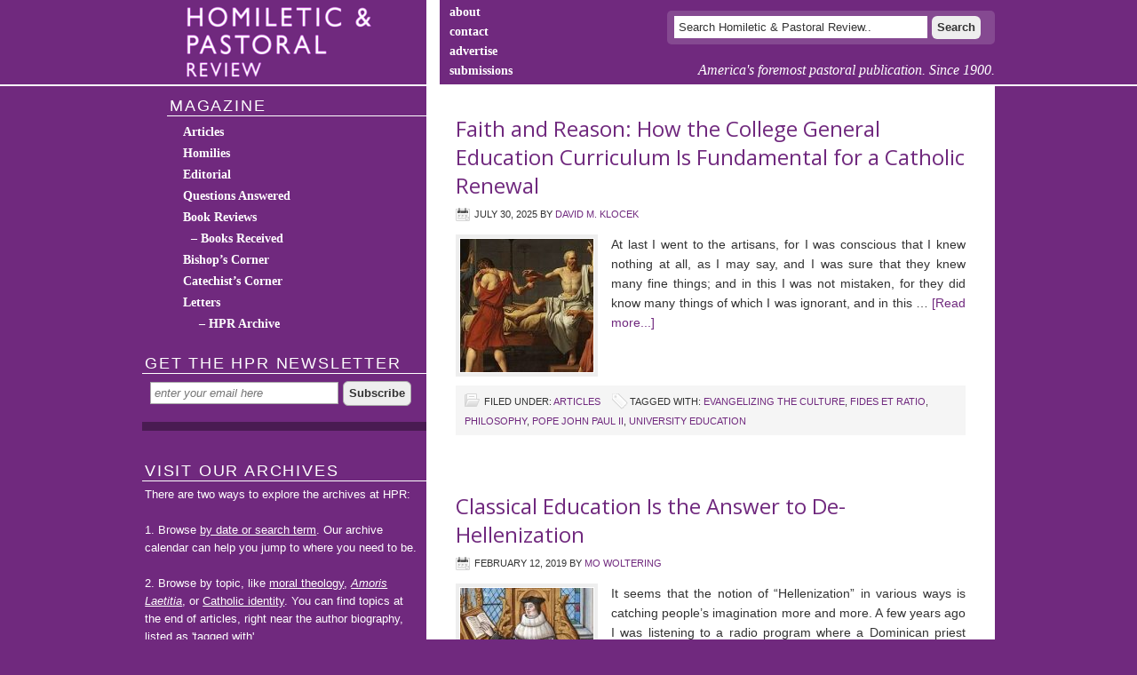

--- FILE ---
content_type: text/html; charset=UTF-8
request_url: https://www.hprweb.com/tag/fides-et-ratio/
body_size: 12769
content:
<!DOCTYPE html PUBLIC "-//W3C//DTD XHTML 1.0 Transitional//EN" "http://www.w3.org/TR/xhtml1/DTD/xhtml1-transitional.dtd">
<html xmlns="http://www.w3.org/1999/xhtml" lang="en-US" xml:lang="en-US">
<head profile="http://gmpg.org/xfn/11">
<meta http-equiv="Content-Type" content="text/html; charset=UTF-8" />
<meta name='robots' content='index, follow, max-image-preview:large, max-snippet:-1, max-video-preview:-1' />

		<style type="text/css">
			#genesis-slider, #slides, .genesis-slider-wrap { height: 250px; width: 625px; }
			.slide-excerpt { width: 330px; }
			.slide-excerpt { bottom: 0; }
			.slide-excerpt { right: 0; }
			div.slider-next, div.slider-previous { top: 95px; }
		</style>
	<!-- This site is optimized with the Yoast SEO plugin v18.2 - https://yoast.com/wordpress/plugins/seo/ -->
	<title>Fides et Ratio Archives - Homiletic &amp; Pastoral Review</title>
	<meta name="description" content="Articles tagged with Fides et Ratio." />
	<link rel="canonical" href="https://www.hprweb.com/tag/fides-et-ratio/" />
	<meta property="og:locale" content="en_US" />
	<meta property="og:type" content="article" />
	<meta property="og:title" content="Fides et Ratio Archives - Homiletic &amp; Pastoral Review" />
	<meta property="og:description" content="Articles tagged with Fides et Ratio." />
	<meta property="og:url" content="https://www.hprweb.com/tag/fides-et-ratio/" />
	<meta property="og:site_name" content="Homiletic &amp; Pastoral Review" />
	<meta name="twitter:card" content="summary_large_image" />
	<script type="application/ld+json" class="yoast-schema-graph">{"@context":"https://schema.org","@graph":[{"@type":"WebSite","@id":"https://www.hprweb.com/#website","url":"https://www.hprweb.com/","name":"Homiletic &amp; Pastoral Review","description":"America&#039;s foremost pastoral publication. Since 1900.","potentialAction":[{"@type":"SearchAction","target":{"@type":"EntryPoint","urlTemplate":"https://www.hprweb.com/?s={search_term_string}"},"query-input":"required name=search_term_string"}],"inLanguage":"en-US"},{"@type":"CollectionPage","@id":"https://www.hprweb.com/tag/fides-et-ratio/#webpage","url":"https://www.hprweb.com/tag/fides-et-ratio/","name":"Fides et Ratio Archives - Homiletic &amp; Pastoral Review","isPartOf":{"@id":"https://www.hprweb.com/#website"},"description":"Articles tagged with Fides et Ratio.","breadcrumb":{"@id":"https://www.hprweb.com/tag/fides-et-ratio/#breadcrumb"},"inLanguage":"en-US","potentialAction":[{"@type":"ReadAction","target":["https://www.hprweb.com/tag/fides-et-ratio/"]}]},{"@type":"BreadcrumbList","@id":"https://www.hprweb.com/tag/fides-et-ratio/#breadcrumb","itemListElement":[{"@type":"ListItem","position":1,"name":"Home","item":"https://www.hprweb.com/"},{"@type":"ListItem","position":2,"name":"Fides et Ratio"}]}]}</script>
	<!-- / Yoast SEO plugin. -->


<link rel='dns-prefetch' href='//s.w.org' />
<link rel="alternate" type="application/rss+xml" title="Homiletic &amp; Pastoral Review &raquo; Feed" href="https://www.hprweb.com/feed/" />
<link rel="alternate" type="application/rss+xml" title="Homiletic &amp; Pastoral Review &raquo; Comments Feed" href="https://www.hprweb.com/comments/feed/" />
<link rel="alternate" type="application/rss+xml" title="Homiletic &amp; Pastoral Review &raquo; Fides et Ratio Tag Feed" href="https://www.hprweb.com/tag/fides-et-ratio/feed/" />
<script type="text/javascript">
window._wpemojiSettings = {"baseUrl":"https:\/\/s.w.org\/images\/core\/emoji\/13.1.0\/72x72\/","ext":".png","svgUrl":"https:\/\/s.w.org\/images\/core\/emoji\/13.1.0\/svg\/","svgExt":".svg","source":{"concatemoji":"https:\/\/www.hprweb.com\/wp-includes\/js\/wp-emoji-release.min.js"}};
/*! This file is auto-generated */
!function(e,a,t){var n,r,o,i=a.createElement("canvas"),p=i.getContext&&i.getContext("2d");function s(e,t){var a=String.fromCharCode;p.clearRect(0,0,i.width,i.height),p.fillText(a.apply(this,e),0,0);e=i.toDataURL();return p.clearRect(0,0,i.width,i.height),p.fillText(a.apply(this,t),0,0),e===i.toDataURL()}function c(e){var t=a.createElement("script");t.src=e,t.defer=t.type="text/javascript",a.getElementsByTagName("head")[0].appendChild(t)}for(o=Array("flag","emoji"),t.supports={everything:!0,everythingExceptFlag:!0},r=0;r<o.length;r++)t.supports[o[r]]=function(e){if(!p||!p.fillText)return!1;switch(p.textBaseline="top",p.font="600 32px Arial",e){case"flag":return s([127987,65039,8205,9895,65039],[127987,65039,8203,9895,65039])?!1:!s([55356,56826,55356,56819],[55356,56826,8203,55356,56819])&&!s([55356,57332,56128,56423,56128,56418,56128,56421,56128,56430,56128,56423,56128,56447],[55356,57332,8203,56128,56423,8203,56128,56418,8203,56128,56421,8203,56128,56430,8203,56128,56423,8203,56128,56447]);case"emoji":return!s([10084,65039,8205,55357,56613],[10084,65039,8203,55357,56613])}return!1}(o[r]),t.supports.everything=t.supports.everything&&t.supports[o[r]],"flag"!==o[r]&&(t.supports.everythingExceptFlag=t.supports.everythingExceptFlag&&t.supports[o[r]]);t.supports.everythingExceptFlag=t.supports.everythingExceptFlag&&!t.supports.flag,t.DOMReady=!1,t.readyCallback=function(){t.DOMReady=!0},t.supports.everything||(n=function(){t.readyCallback()},a.addEventListener?(a.addEventListener("DOMContentLoaded",n,!1),e.addEventListener("load",n,!1)):(e.attachEvent("onload",n),a.attachEvent("onreadystatechange",function(){"complete"===a.readyState&&t.readyCallback()})),(n=t.source||{}).concatemoji?c(n.concatemoji):n.wpemoji&&n.twemoji&&(c(n.twemoji),c(n.wpemoji)))}(window,document,window._wpemojiSettings);
</script>
<!-- hprweb.com is managing ads with Advanced Ads --><script id="hprwe-ready">
			window.advanced_ads_ready=function(e,a){a=a||"complete";var d=function(e){return"interactive"===a?"loading"!==e:"complete"===e};d(document.readyState)?e():document.addEventListener("readystatechange",(function(a){d(a.target.readyState)&&e()}),{once:"interactive"===a})},window.advanced_ads_ready_queue=window.advanced_ads_ready_queue||[];		</script>
		<style type="text/css">
img.wp-smiley,
img.emoji {
	display: inline !important;
	border: none !important;
	box-shadow: none !important;
	height: 1em !important;
	width: 1em !important;
	margin: 0 0.07em !important;
	vertical-align: -0.1em !important;
	background: none !important;
	padding: 0 !important;
}
</style>
	<link rel='stylesheet' id='magazine-theme-css'  href='https://www.hprweb.com/wp-content/themes/hpr-magazine/style.css' type='text/css' media='all' />
<link rel='stylesheet' id='wp-block-library-css'  href='https://www.hprweb.com/wp-includes/css/dist/block-library/style.min.css' type='text/css' media='all' />
<style id='global-styles-inline-css' type='text/css'>
body{--wp--preset--color--black: #000000;--wp--preset--color--cyan-bluish-gray: #abb8c3;--wp--preset--color--white: #ffffff;--wp--preset--color--pale-pink: #f78da7;--wp--preset--color--vivid-red: #cf2e2e;--wp--preset--color--luminous-vivid-orange: #ff6900;--wp--preset--color--luminous-vivid-amber: #fcb900;--wp--preset--color--light-green-cyan: #7bdcb5;--wp--preset--color--vivid-green-cyan: #00d084;--wp--preset--color--pale-cyan-blue: #8ed1fc;--wp--preset--color--vivid-cyan-blue: #0693e3;--wp--preset--color--vivid-purple: #9b51e0;--wp--preset--gradient--vivid-cyan-blue-to-vivid-purple: linear-gradient(135deg,rgba(6,147,227,1) 0%,rgb(155,81,224) 100%);--wp--preset--gradient--light-green-cyan-to-vivid-green-cyan: linear-gradient(135deg,rgb(122,220,180) 0%,rgb(0,208,130) 100%);--wp--preset--gradient--luminous-vivid-amber-to-luminous-vivid-orange: linear-gradient(135deg,rgba(252,185,0,1) 0%,rgba(255,105,0,1) 100%);--wp--preset--gradient--luminous-vivid-orange-to-vivid-red: linear-gradient(135deg,rgba(255,105,0,1) 0%,rgb(207,46,46) 100%);--wp--preset--gradient--very-light-gray-to-cyan-bluish-gray: linear-gradient(135deg,rgb(238,238,238) 0%,rgb(169,184,195) 100%);--wp--preset--gradient--cool-to-warm-spectrum: linear-gradient(135deg,rgb(74,234,220) 0%,rgb(151,120,209) 20%,rgb(207,42,186) 40%,rgb(238,44,130) 60%,rgb(251,105,98) 80%,rgb(254,248,76) 100%);--wp--preset--gradient--blush-light-purple: linear-gradient(135deg,rgb(255,206,236) 0%,rgb(152,150,240) 100%);--wp--preset--gradient--blush-bordeaux: linear-gradient(135deg,rgb(254,205,165) 0%,rgb(254,45,45) 50%,rgb(107,0,62) 100%);--wp--preset--gradient--luminous-dusk: linear-gradient(135deg,rgb(255,203,112) 0%,rgb(199,81,192) 50%,rgb(65,88,208) 100%);--wp--preset--gradient--pale-ocean: linear-gradient(135deg,rgb(255,245,203) 0%,rgb(182,227,212) 50%,rgb(51,167,181) 100%);--wp--preset--gradient--electric-grass: linear-gradient(135deg,rgb(202,248,128) 0%,rgb(113,206,126) 100%);--wp--preset--gradient--midnight: linear-gradient(135deg,rgb(2,3,129) 0%,rgb(40,116,252) 100%);--wp--preset--duotone--dark-grayscale: url('#wp-duotone-dark-grayscale');--wp--preset--duotone--grayscale: url('#wp-duotone-grayscale');--wp--preset--duotone--purple-yellow: url('#wp-duotone-purple-yellow');--wp--preset--duotone--blue-red: url('#wp-duotone-blue-red');--wp--preset--duotone--midnight: url('#wp-duotone-midnight');--wp--preset--duotone--magenta-yellow: url('#wp-duotone-magenta-yellow');--wp--preset--duotone--purple-green: url('#wp-duotone-purple-green');--wp--preset--duotone--blue-orange: url('#wp-duotone-blue-orange');--wp--preset--font-size--small: 13px;--wp--preset--font-size--medium: 20px;--wp--preset--font-size--large: 36px;--wp--preset--font-size--x-large: 42px;}.has-black-color{color: var(--wp--preset--color--black) !important;}.has-cyan-bluish-gray-color{color: var(--wp--preset--color--cyan-bluish-gray) !important;}.has-white-color{color: var(--wp--preset--color--white) !important;}.has-pale-pink-color{color: var(--wp--preset--color--pale-pink) !important;}.has-vivid-red-color{color: var(--wp--preset--color--vivid-red) !important;}.has-luminous-vivid-orange-color{color: var(--wp--preset--color--luminous-vivid-orange) !important;}.has-luminous-vivid-amber-color{color: var(--wp--preset--color--luminous-vivid-amber) !important;}.has-light-green-cyan-color{color: var(--wp--preset--color--light-green-cyan) !important;}.has-vivid-green-cyan-color{color: var(--wp--preset--color--vivid-green-cyan) !important;}.has-pale-cyan-blue-color{color: var(--wp--preset--color--pale-cyan-blue) !important;}.has-vivid-cyan-blue-color{color: var(--wp--preset--color--vivid-cyan-blue) !important;}.has-vivid-purple-color{color: var(--wp--preset--color--vivid-purple) !important;}.has-black-background-color{background-color: var(--wp--preset--color--black) !important;}.has-cyan-bluish-gray-background-color{background-color: var(--wp--preset--color--cyan-bluish-gray) !important;}.has-white-background-color{background-color: var(--wp--preset--color--white) !important;}.has-pale-pink-background-color{background-color: var(--wp--preset--color--pale-pink) !important;}.has-vivid-red-background-color{background-color: var(--wp--preset--color--vivid-red) !important;}.has-luminous-vivid-orange-background-color{background-color: var(--wp--preset--color--luminous-vivid-orange) !important;}.has-luminous-vivid-amber-background-color{background-color: var(--wp--preset--color--luminous-vivid-amber) !important;}.has-light-green-cyan-background-color{background-color: var(--wp--preset--color--light-green-cyan) !important;}.has-vivid-green-cyan-background-color{background-color: var(--wp--preset--color--vivid-green-cyan) !important;}.has-pale-cyan-blue-background-color{background-color: var(--wp--preset--color--pale-cyan-blue) !important;}.has-vivid-cyan-blue-background-color{background-color: var(--wp--preset--color--vivid-cyan-blue) !important;}.has-vivid-purple-background-color{background-color: var(--wp--preset--color--vivid-purple) !important;}.has-black-border-color{border-color: var(--wp--preset--color--black) !important;}.has-cyan-bluish-gray-border-color{border-color: var(--wp--preset--color--cyan-bluish-gray) !important;}.has-white-border-color{border-color: var(--wp--preset--color--white) !important;}.has-pale-pink-border-color{border-color: var(--wp--preset--color--pale-pink) !important;}.has-vivid-red-border-color{border-color: var(--wp--preset--color--vivid-red) !important;}.has-luminous-vivid-orange-border-color{border-color: var(--wp--preset--color--luminous-vivid-orange) !important;}.has-luminous-vivid-amber-border-color{border-color: var(--wp--preset--color--luminous-vivid-amber) !important;}.has-light-green-cyan-border-color{border-color: var(--wp--preset--color--light-green-cyan) !important;}.has-vivid-green-cyan-border-color{border-color: var(--wp--preset--color--vivid-green-cyan) !important;}.has-pale-cyan-blue-border-color{border-color: var(--wp--preset--color--pale-cyan-blue) !important;}.has-vivid-cyan-blue-border-color{border-color: var(--wp--preset--color--vivid-cyan-blue) !important;}.has-vivid-purple-border-color{border-color: var(--wp--preset--color--vivid-purple) !important;}.has-vivid-cyan-blue-to-vivid-purple-gradient-background{background: var(--wp--preset--gradient--vivid-cyan-blue-to-vivid-purple) !important;}.has-light-green-cyan-to-vivid-green-cyan-gradient-background{background: var(--wp--preset--gradient--light-green-cyan-to-vivid-green-cyan) !important;}.has-luminous-vivid-amber-to-luminous-vivid-orange-gradient-background{background: var(--wp--preset--gradient--luminous-vivid-amber-to-luminous-vivid-orange) !important;}.has-luminous-vivid-orange-to-vivid-red-gradient-background{background: var(--wp--preset--gradient--luminous-vivid-orange-to-vivid-red) !important;}.has-very-light-gray-to-cyan-bluish-gray-gradient-background{background: var(--wp--preset--gradient--very-light-gray-to-cyan-bluish-gray) !important;}.has-cool-to-warm-spectrum-gradient-background{background: var(--wp--preset--gradient--cool-to-warm-spectrum) !important;}.has-blush-light-purple-gradient-background{background: var(--wp--preset--gradient--blush-light-purple) !important;}.has-blush-bordeaux-gradient-background{background: var(--wp--preset--gradient--blush-bordeaux) !important;}.has-luminous-dusk-gradient-background{background: var(--wp--preset--gradient--luminous-dusk) !important;}.has-pale-ocean-gradient-background{background: var(--wp--preset--gradient--pale-ocean) !important;}.has-electric-grass-gradient-background{background: var(--wp--preset--gradient--electric-grass) !important;}.has-midnight-gradient-background{background: var(--wp--preset--gradient--midnight) !important;}.has-small-font-size{font-size: var(--wp--preset--font-size--small) !important;}.has-medium-font-size{font-size: var(--wp--preset--font-size--medium) !important;}.has-large-font-size{font-size: var(--wp--preset--font-size--large) !important;}.has-x-large-font-size{font-size: var(--wp--preset--font-size--x-large) !important;}
</style>
<link rel='stylesheet' id='archives-cal-twentytwelve-css'  href='https://www.hprweb.com/wp-content/plugins/archives-calendar-widget/themes/twentytwelve.css' type='text/css' media='all' />
<link rel='stylesheet' id='contact-form-7-css'  href='https://www.hprweb.com/wp-content/plugins/contact-form-7/includes/css/styles.css' type='text/css' media='all' />
<link rel='stylesheet' id='slider_styles-css'  href='https://www.hprweb.com/wp-content/plugins/genesis-slider/style.css' type='text/css' media='all' />
<script type='text/javascript' src='https://www.hprweb.com/wp-includes/js/jquery/jquery.min.js' id='jquery-core-js'></script>
<script type='text/javascript' src='https://www.hprweb.com/wp-includes/js/jquery/jquery-migrate.min.js' id='jquery-migrate-js'></script>
<script type='text/javascript' src='https://www.hprweb.com/wp-content/plugins/archives-calendar-widget/admin/js/jquery.arcw-init.js' id='jquery-arcw-js'></script>
<script type='text/javascript' src='https://www.hprweb.com/wp-content/plugins/fd-footnotes/fdfootnotes.js' id='fdfootnote_script-js'></script>
<!--[if lt IE 9]>
<script type='text/javascript' src='https://www.hprweb.com/wp-content/themes/genesis/lib/js/html5shiv.min.js' id='html5shiv-js'></script>
<![endif]-->
<link rel="https://api.w.org/" href="https://www.hprweb.com/wp-json/" /><link rel="alternate" type="application/json" href="https://www.hprweb.com/wp-json/wp/v2/tags/3613" /><script type="text/javascript">
	window._se_plugin_version = '8.1.9';
</script>
<!-- Google tag (gtag.js) -->
<script async src="https://www.googletagmanager.com/gtag/js?id=G-EEZRWREDW3"></script>
<script>
  window.dataLayer = window.dataLayer || [];
  function gtag(){dataLayer.push(arguments);}
  gtag('js', new Date());

  gtag('config', 'G-EEZRWREDW3');
</script><link rel="icon" href="https://www.hprweb.com/wp-content/themes/hpr-magazine/images/favicon.ico" />
<link rel="pingback" href="https://www.hprweb.com/xmlrpc.php" />
<link rel="stylesheet" href="/wp-content/themes/hpr-magazine/print.css" type="text/css" media="print" /><style type="text/css">.recentcomments a{display:inline !important;padding:0 !important;margin:0 !important;}</style></head>
<body class="archive tag tag-fides-et-ratio tag-3613 custom-header sidebar-content magazine-purple aa-prefix-hprwe-"><div id="wrap"><div id="header"><div class="wrap"><div id="title-area"><p id="title"><a href="https://www.hprweb.com/">Homiletic &amp; Pastoral Review</a></p><p id="description">America&#039;s foremost pastoral publication. Since 1900.</p></div><div class="widget-area header-widget-area"><div id="nav_menu-6" class="widget widget_nav_menu"><div class="widget-wrap"><div class="menu-secondary-top-menu-container"><ul id="menu-secondary-top-menu" class="menu genesis-nav-menu"><li id="menu-item-19" class="menu-item menu-item-type-post_type menu-item-object-page menu-item-19"><a href="https://www.hprweb.com/about/"><span itemprop="name">About</span></a></li>
<li id="menu-item-31" class="menu-item menu-item-type-post_type menu-item-object-page menu-item-31"><a href="https://www.hprweb.com/contact/"><span itemprop="name">Contact</span></a></li>
<li id="menu-item-28" class="menu-item menu-item-type-post_type menu-item-object-page menu-item-28"><a href="https://www.hprweb.com/advertise/"><span itemprop="name">Advertise</span></a></li>
<li id="menu-item-25" class="menu-item menu-item-type-post_type menu-item-object-page menu-item-25"><a href="https://www.hprweb.com/submissions/"><span itemprop="name">Submissions</span></a></li>
<li id="menu-item-30889" class="menu-item menu-item-type-taxonomy menu-item-object-category menu-item-30889"><a href="https://www.hprweb.com/category/magazine/catechists-corner/"><span itemprop="name">Catechist&#8217;s Corner</span></a></li>
</ul></div></div></div>
<div id="search-5" class="widget widget_search"><div class="widget-wrap"><form method="get" class="searchform search-form" action="https://www.hprweb.com/" role="search" ><input type="text" value="Search Homiletic &amp; Pastoral Review.." name="s" class="s search-input" onfocus="if ('Search Homiletic &amp; Pastoral Review..' === this.value) {this.value = '';}" onblur="if ('' === this.value) {this.value = 'Search Homiletic &amp; Pastoral Review..';}" /><input type="submit" class="searchsubmit search-submit" value="Search" /></form></div></div>
</div></div></div><div id="inner"><div class="wrap"><div id="content-sidebar-wrap"><div id="content" class="hfeed"><!-- Go to www.addthis.com/dashboard to customize your tools -->
<div class="addthis_sharing_toolbox"></div><div class="post-32092 post type-post status-publish format-standard has-post-thumbnail hentry category-articles tag-evangelizing-the-culture tag-fides-et-ratio tag-philosophy tag-pope-john-paul-ii tag-university-education entry"><h2 class="entry-title"><a class="entry-title-link" rel="bookmark" href="https://www.hprweb.com/2025/07/faith-and-reason-how-the-college-general-education-curriculum-is-fundamental-for-a-catholic-renewal/">Faith and Reason: How the College General Education Curriculum Is Fundamental for a Catholic Renewal</a></h2>
 <div class="post-info"><span class="date published time" title="2025-07-30T01:06:27-07:00">July 30, 2025</span>  by <a href="https://www.hprweb.com/author/david-m-klocek/" title="Posts by David M. Klocek" class="author url fn" rel="author">David M. Klocek</a>  </div> <div class="entry-content"><a href="https://www.hprweb.com/2025/07/faith-and-reason-how-the-college-general-education-curriculum-is-fundamental-for-a-catholic-renewal/" class="entry-image-link" aria-hidden="true" tabindex="-1"><img width="150" height="150" src="https://www.hprweb.com/wp-content/uploads/2025/01/death_socrates-150x150.jpg" class="alignleft post-image entry-image" alt="" loading="lazy" itemprop="image" srcset="https://www.hprweb.com/wp-content/uploads/2025/01/death_socrates-150x150.jpg 150w, https://www.hprweb.com/wp-content/uploads/2025/01/death_socrates-120x120.jpg 120w" sizes="(max-width: 150px) 100vw, 150px" /></a><p>At last I went to the artisans, for I was conscious that I knew nothing at all, as I may say, and I was sure that they knew many fine things; and in this I was not mistaken, for they did know many things of which I was ignorant, and in this &#x02026; <a href="https://www.hprweb.com/2025/07/faith-and-reason-how-the-college-general-education-curriculum-is-fundamental-for-a-catholic-renewal/" class="more-link">[Read more...]</a></p></div><div class="post-meta"><span class="categories">Filed Under: <a href="https://www.hprweb.com/category/magazine/articles/" rel="category tag">Articles</a></span> <span class="tags">Tagged With: <a href="https://www.hprweb.com/tag/evangelizing-the-culture/" rel="tag">Evangelizing the Culture</a>, <a href="https://www.hprweb.com/tag/fides-et-ratio/" rel="tag">Fides et Ratio</a>, <a href="https://www.hprweb.com/tag/philosophy/" rel="tag">philosophy</a>, <a href="https://www.hprweb.com/tag/pope-john-paul-ii/" rel="tag">Pope John Paul II</a>, <a href="https://www.hprweb.com/tag/university-education/" rel="tag">university education</a></span></div></div><div class="post-23326 post type-post status-publish format-standard has-post-thumbnail hentry category-articles tag-catholic-schools tag-education tag-fides-et-ratio tag-homeschooling entry"><h2 class="entry-title"><a class="entry-title-link" rel="bookmark" href="https://www.hprweb.com/2019/02/classical-education-is-the-answer-to-de-hellenization/">Classical Education Is the Answer to De-Hellenization</a></h2>
 <div class="post-info"><span class="date published time" title="2019-02-12T01:16:25-08:00">February 12, 2019</span>  by <a href="https://www.hprweb.com/author/mo-fung-woltering/" title="Posts by Mo Woltering" class="author url fn" rel="author">Mo Woltering</a>  </div> <div class="entry-content"><a href="https://www.hprweb.com/2019/02/classical-education-is-the-answer-to-de-hellenization/" class="entry-image-link" aria-hidden="true" tabindex="-1"><img width="150" height="150" src="https://www.hprweb.com/wp-content/uploads/2019/02/Meeting_of_doctors_at_the_university_of_Paris-150x150.jpg" class="alignleft post-image entry-image" alt="" loading="lazy" itemprop="image" srcset="https://www.hprweb.com/wp-content/uploads/2019/02/Meeting_of_doctors_at_the_university_of_Paris-150x150.jpg 150w, https://www.hprweb.com/wp-content/uploads/2019/02/Meeting_of_doctors_at_the_university_of_Paris-120x120.jpg 120w" sizes="(max-width: 150px) 100vw, 150px" /></a><p>It seems that the notion of “Hellenization” in various ways is catching people’s imagination more and more. A few years ago I was listening to a radio program where a Dominican priest named Fr. Gabriel Gillen said, “Before we can have a New &#x02026; <a href="https://www.hprweb.com/2019/02/classical-education-is-the-answer-to-de-hellenization/" class="more-link">[Read more...]</a></p></div><div class="post-meta"><span class="categories">Filed Under: <a href="https://www.hprweb.com/category/magazine/articles/" rel="category tag">Articles</a></span> <span class="tags">Tagged With: <a href="https://www.hprweb.com/tag/catholic-schools/" rel="tag">Catholic schools</a>, <a href="https://www.hprweb.com/tag/education/" rel="tag">education</a>, <a href="https://www.hprweb.com/tag/fides-et-ratio/" rel="tag">Fides et Ratio</a>, <a href="https://www.hprweb.com/tag/homeschooling/" rel="tag">homeschooling</a></span></div></div><div class="post-12901 post type-post status-publish format-standard has-post-thumbnail hentry category-articles tag-boethius tag-de-trinitate tag-fides-et-ratio tag-holy-trinity tag-intellectual-formation tag-intellectus-fidei tag-philosophy tag-pope-benedict-xvi tag-pope-john-paul-ii tag-regensburg-lecture tag-scientism tag-st-augustine tag-st-thomas-aquinas tag-walker-percy entry"><h2 class="entry-title"><a class="entry-title-link" rel="bookmark" href="https://www.hprweb.com/2015/01/breaking-free-of-our-metaphysical-winter/">Breaking Free of Our Metaphysical Winter</a></h2>
<h2 class="entry-subtitle">On Why Christians Must Study Philosophy</h2> <div class="post-info"><span class="date published time" title="2015-01-12T21:23:55-08:00">January 12, 2015</span>  by <a href="https://www.hprweb.com/author/brian-jones/" title="Posts by Brian Jones" class="author url fn" rel="author">Brian Jones</a>  </div> <div class="entry-content"><a href="https://www.hprweb.com/2015/01/breaking-free-of-our-metaphysical-winter/" class="entry-image-link" aria-hidden="true" tabindex="-1"><img width="150" height="150" src="https://www.hprweb.com/wp-content/uploads/2015/01/Brian-Jones-on-Philosophy-artwork-150x150.jpg" class="alignleft post-image entry-image" alt="" loading="lazy" itemprop="image" srcset="https://www.hprweb.com/wp-content/uploads/2015/01/Brian-Jones-on-Philosophy-artwork-150x150.jpg 150w, https://www.hprweb.com/wp-content/uploads/2015/01/Brian-Jones-on-Philosophy-artwork-120x120.jpg 120w" sizes="(max-width: 150px) 100vw, 150px" /></a><p>In diagnosing the philosophical mentality of modernity, the Catholic novelist-physician-philosopher, Walker Percy, once wrote the following:
The distinction which must be kept in mind is that between science and what can only be called &#x02026; <a href="https://www.hprweb.com/2015/01/breaking-free-of-our-metaphysical-winter/" class="more-link">[Read more...]</a></p></div><div class="post-meta"><span class="categories">Filed Under: <a href="https://www.hprweb.com/category/magazine/articles/" rel="category tag">Articles</a></span> <span class="tags">Tagged With: <a href="https://www.hprweb.com/tag/boethius/" rel="tag">Boethius</a>, <a href="https://www.hprweb.com/tag/de-trinitate/" rel="tag">De Trinitate</a>, <a href="https://www.hprweb.com/tag/fides-et-ratio/" rel="tag">Fides et Ratio</a>, <a href="https://www.hprweb.com/tag/holy-trinity/" rel="tag">Holy Trinity</a>, <a href="https://www.hprweb.com/tag/intellectual-formation/" rel="tag">intellectual formation</a>, <a href="https://www.hprweb.com/tag/intellectus-fidei/" rel="tag">intellectus fidei</a>, <a href="https://www.hprweb.com/tag/philosophy/" rel="tag">philosophy</a>, <a href="https://www.hprweb.com/tag/pope-benedict-xvi/" rel="tag">Pope Benedict XVI</a>, <a href="https://www.hprweb.com/tag/pope-john-paul-ii/" rel="tag">Pope John Paul II</a>, <a href="https://www.hprweb.com/tag/regensburg-lecture/" rel="tag">Regensburg lecture</a>, <a href="https://www.hprweb.com/tag/scientism/" rel="tag">scientism</a>, <a href="https://www.hprweb.com/tag/st-augustine/" rel="tag">St. Augustine</a>, <a href="https://www.hprweb.com/tag/st-thomas-aquinas/" rel="tag">St. Thomas Aquinas</a>, <a href="https://www.hprweb.com/tag/walker-percy/" rel="tag">Walker Percy</a></span></div></div><div class="post-12439 post type-post status-publish format-standard has-post-thumbnail hentry category-questions-answered tag-community tag-fides-et-ratio tag-justice tag-metaphysics tag-philosophy tag-priesthood-formation entry"><h2 class="entry-title"><a class="entry-title-link" rel="bookmark" href="https://www.hprweb.com/2014/11/questions-answered-14/">Questions Answered</a></h2>
 <div class="post-info"><span class="date published time" title="2014-11-14T09:56:03-08:00">November 14, 2014</span>  by <a href="https://www.hprweb.com/author/fr-brian-mullady-op/" title="Posts by Fr. Brian Mullady, OP" class="author url fn" rel="author">Fr. Brian Mullady, OP</a>  </div> <div class="entry-content"><a href="https://www.hprweb.com/2014/11/questions-answered-14/" class="entry-image-link" aria-hidden="true" tabindex="-1"><img width="150" height="150" src="https://www.hprweb.com/wp-content/uploads/2014/11/Mullady-photos-11-5-14-150x150.jpg" class="alignleft post-image entry-image" alt="" loading="lazy" itemprop="image" srcset="https://www.hprweb.com/wp-content/uploads/2014/11/Mullady-photos-11-5-14-150x150.jpg 150w, https://www.hprweb.com/wp-content/uploads/2014/11/Mullady-photos-11-5-14-120x120.jpg 120w" sizes="(max-width: 150px) 100vw, 150px" /></a><p>Does the Church endorse a school of philosophy?
	Is there only one standard for all justice?



Question: I have heard that the Church does not canonize any particular philosophical school. Is there any guidance given from recent &#x02026; <a href="https://www.hprweb.com/2014/11/questions-answered-14/" class="more-link">[Read more...]</a></p></div><div class="post-meta"><span class="categories">Filed Under: <a href="https://www.hprweb.com/category/magazine/questions-answered/" rel="category tag">Questions Answered</a></span> <span class="tags">Tagged With: <a href="https://www.hprweb.com/tag/community/" rel="tag">community</a>, <a href="https://www.hprweb.com/tag/fides-et-ratio/" rel="tag">Fides et Ratio</a>, <a href="https://www.hprweb.com/tag/justice/" rel="tag">Justice</a>, <a href="https://www.hprweb.com/tag/metaphysics/" rel="tag">metaphysics</a>, <a href="https://www.hprweb.com/tag/philosophy/" rel="tag">philosophy</a>, <a href="https://www.hprweb.com/tag/priesthood-formation/" rel="tag">Priesthood Formation</a></span></div></div><div class="post-9669 post type-post status-publish format-standard has-post-thumbnail hentry category-articles category-magazine tag-aristotle tag-de-veritate tag-fides-et-ratio tag-holy-trinity tag-jean-paul-sartre tag-metaphysics tag-pope-benedict-xvi tag-pope-john-paul-ii tag-ralph-mcinerny tag-revelation tag-st-thomas-aquinas tag-viktor-frankl entry"><h2 class="entry-title"><a class="entry-title-link" rel="bookmark" href="https://www.hprweb.com/2014/04/faith-needs-philosophy-a-primer-on-the-relationship-between-reason-and-revelation/">Faith Needs Philosophy: A Primer on the Relationship between Reason and Revelation</a></h2>
 <div class="post-info"><span class="date published time" title="2014-04-23T17:13:02-07:00">April 23, 2014</span>  by <a href="https://www.hprweb.com/author/brian-jones/" title="Posts by Brian Jones" class="author url fn" rel="author">Brian Jones</a>  </div> <div class="entry-content"><a href="https://www.hprweb.com/2014/04/faith-needs-philosophy-a-primer-on-the-relationship-between-reason-and-revelation/" class="entry-image-link" aria-hidden="true" tabindex="-1"><img width="150" height="150" src="https://www.hprweb.com/wp-content/uploads/2014/04/Jones-photos2-4-20-14-150x150.jpg" class="alignleft post-image entry-image" alt="" loading="lazy" itemprop="image" srcset="https://www.hprweb.com/wp-content/uploads/2014/04/Jones-photos2-4-20-14-150x150.jpg 150w, https://www.hprweb.com/wp-content/uploads/2014/04/Jones-photos2-4-20-14-120x120.jpg 120w" sizes="(max-width: 150px) 100vw, 150px" /></a><p>The great philosophers that preceded the Judeo-Christian Revelation demonstrated many of the truths about God and the faith that are affirmed in Scripture, and are what St. Thomas calls the preambles of faith.
 
I recently had a brief &#x02026; <a href="https://www.hprweb.com/2014/04/faith-needs-philosophy-a-primer-on-the-relationship-between-reason-and-revelation/" class="more-link">[Read more...]</a></p></div><div class="post-meta"><span class="categories">Filed Under: <a href="https://www.hprweb.com/category/magazine/articles/" rel="category tag">Articles</a>, <a href="https://www.hprweb.com/category/magazine/" rel="category tag">Magazine</a></span> <span class="tags">Tagged With: <a href="https://www.hprweb.com/tag/aristotle/" rel="tag">Aristotle</a>, <a href="https://www.hprweb.com/tag/de-veritate/" rel="tag">De Veritate</a>, <a href="https://www.hprweb.com/tag/fides-et-ratio/" rel="tag">Fides et Ratio</a>, <a href="https://www.hprweb.com/tag/holy-trinity/" rel="tag">Holy Trinity</a>, <a href="https://www.hprweb.com/tag/jean-paul-sartre/" rel="tag">Jean Paul Sartre</a>, <a href="https://www.hprweb.com/tag/metaphysics/" rel="tag">metaphysics</a>, <a href="https://www.hprweb.com/tag/pope-benedict-xvi/" rel="tag">Pope Benedict XVI</a>, <a href="https://www.hprweb.com/tag/pope-john-paul-ii/" rel="tag">Pope John Paul II</a>, <a href="https://www.hprweb.com/tag/ralph-mcinerny/" rel="tag">Ralph McInerny</a>, <a href="https://www.hprweb.com/tag/revelation/" rel="tag">revelation</a>, <a href="https://www.hprweb.com/tag/st-thomas-aquinas/" rel="tag">St. Thomas Aquinas</a>, <a href="https://www.hprweb.com/tag/viktor-frankl/" rel="tag">Viktor Frankl</a></span></div></div><div class="post-8805 post type-post status-publish format-standard has-post-thumbnail hentry category-articles category-magazine tag-an-irrational-world tag-christian-rationality tag-fides-et-ratio tag-justice tag-morality tag-nature-of-marriage tag-pope-john-paul-ii tag-righteousness tag-same-sex-attraction tag-st-paul tag-summa-theologiae tag-theology tag-vatican-i tag-world-is-fallen-but-not-without-hope entry"><h2 class="entry-title"><a class="entry-title-link" rel="bookmark" href="https://www.hprweb.com/2014/02/grace-and-reason-according-to-st-paul-and-st-thomas/">Grace and Reason According to St. Paul and St. Thomas</a></h2>
 <div class="post-info"><span class="date published time" title="2014-02-05T11:35:49-08:00">February 5, 2014</span>  by <a href="https://www.hprweb.com/author/eric-johnston/" title="Posts by Dr. Eric M. Johnston, PhD" class="author url fn" rel="author">Dr. Eric M. Johnston, PhD</a>  </div> <div class="entry-content"><a href="https://www.hprweb.com/2014/02/grace-and-reason-according-to-st-paul-and-st-thomas/" class="entry-image-link" aria-hidden="true" tabindex="-1"><img width="150" height="150" src="https://www.hprweb.com/wp-content/uploads/2014/02/Johnston-photos-2-3-142-150x150.jpg" class="alignleft post-image entry-image" alt="" loading="lazy" itemprop="image" srcset="https://www.hprweb.com/wp-content/uploads/2014/02/Johnston-photos-2-3-142-150x150.jpg 150w, https://www.hprweb.com/wp-content/uploads/2014/02/Johnston-photos-2-3-142-120x120.jpg 120w" sizes="(max-width: 150px) 100vw, 150px" /></a><p>...the world we live in is overwhelmingly irrational. Our popular discourse doesn’t make any sense at all. As Catholics, we need to understand what our faith teaches about this irrationality. We need to look to Scripture and t &#x02026; <a href="https://www.hprweb.com/2014/02/grace-and-reason-according-to-st-paul-and-st-thomas/" class="more-link">[Read more...]</a></p></div><div class="post-meta"><span class="categories">Filed Under: <a href="https://www.hprweb.com/category/magazine/articles/" rel="category tag">Articles</a>, <a href="https://www.hprweb.com/category/magazine/" rel="category tag">Magazine</a></span> <span class="tags">Tagged With: <a href="https://www.hprweb.com/tag/an-irrational-world/" rel="tag">an irrational world</a>, <a href="https://www.hprweb.com/tag/christian-rationality/" rel="tag">Christian rationality</a>, <a href="https://www.hprweb.com/tag/fides-et-ratio/" rel="tag">Fides et Ratio</a>, <a href="https://www.hprweb.com/tag/justice/" rel="tag">Justice</a>, <a href="https://www.hprweb.com/tag/morality/" rel="tag">morality</a>, <a href="https://www.hprweb.com/tag/nature-of-marriage/" rel="tag">nature of marriage</a>, <a href="https://www.hprweb.com/tag/pope-john-paul-ii/" rel="tag">Pope John Paul II</a>, <a href="https://www.hprweb.com/tag/righteousness/" rel="tag">righteousness</a>, <a href="https://www.hprweb.com/tag/same-sex-attraction/" rel="tag">same-sex attraction</a>, <a href="https://www.hprweb.com/tag/st-paul/" rel="tag">St. Paul</a>, <a href="https://www.hprweb.com/tag/summa-theologiae/" rel="tag">Summa Theologiae</a>, <a href="https://www.hprweb.com/tag/theology/" rel="tag">theology</a>, <a href="https://www.hprweb.com/tag/vatican-i/" rel="tag">Vatican I</a>, <a href="https://www.hprweb.com/tag/world-is-fallen-but-not-without-hope/" rel="tag">world is fallen but not without hope</a></span></div></div><div class="post-6298 post type-post status-publish format-standard has-post-thumbnail hentry category-articles tag-alasdair-macintyre tag-christopher-kaczor tag-faith-and-reason tag-fides-et-ratio tag-g-k-chesterton tag-jacques-maritain tag-pope-benedict-xvi tag-pope-john-paul-ii tag-principle-of-non-contradiction tag-professor-john-hittinger tag-ralph-mcinerny tag-regensburg-lecture tag-st-augustine tag-st-thomas-aquinas tag-stephen-hawking entry"><h2 class="entry-title"><a class="entry-title-link" rel="bookmark" href="https://www.hprweb.com/2013/07/read-your-thomas-the-advice-we-should-heed/">“Read Your Thomas&#8221;:  The Advice We Should Heed</a></h2>
 <div class="post-info"><span class="date published time" title="2013-07-04T13:15:04-07:00">July 4, 2013</span>  by <a href="https://www.hprweb.com/author/brian-jones/" title="Posts by Brian Jones" class="author url fn" rel="author">Brian Jones</a>  </div> <div class="entry-content"><a href="https://www.hprweb.com/2013/07/read-your-thomas-the-advice-we-should-heed/" class="entry-image-link" aria-hidden="true" tabindex="-1"><img width="150" height="150" src="https://www.hprweb.com/wp-content/uploads/2013/07/Jones-photos2-6-8-13-150x150.jpg" class="alignleft post-image entry-image" alt="" loading="lazy" itemprop="image" srcset="https://www.hprweb.com/wp-content/uploads/2013/07/Jones-photos2-6-8-13-150x150.jpg 150w, https://www.hprweb.com/wp-content/uploads/2013/07/Jones-photos2-6-8-13-120x120.jpg 120w" sizes="(max-width: 150px) 100vw, 150px" /></a><p>Aquinas was the model philosopher for Ralph McInerny, and following the likes of 20th century Thomists such as Maritain, Gilson, Fabro, and DeKonick, he wanted the world (and the Church) to see the necessity of this man and his &#x02026; <a href="https://www.hprweb.com/2013/07/read-your-thomas-the-advice-we-should-heed/" class="more-link">[Read more...]</a></p></div><div class="post-meta"><span class="categories">Filed Under: <a href="https://www.hprweb.com/category/magazine/articles/" rel="category tag">Articles</a></span> <span class="tags">Tagged With: <a href="https://www.hprweb.com/tag/alasdair-macintyre/" rel="tag">Alasdair MacIntyre</a>, <a href="https://www.hprweb.com/tag/christopher-kaczor/" rel="tag">Christopher Kaczor</a>, <a href="https://www.hprweb.com/tag/faith-and-reason/" rel="tag">faith and reason</a>, <a href="https://www.hprweb.com/tag/fides-et-ratio/" rel="tag">Fides et Ratio</a>, <a href="https://www.hprweb.com/tag/g-k-chesterton/" rel="tag">G.K. Chesterton</a>, <a href="https://www.hprweb.com/tag/jacques-maritain/" rel="tag">Jacques Maritain</a>, <a href="https://www.hprweb.com/tag/pope-benedict-xvi/" rel="tag">Pope Benedict XVI</a>, <a href="https://www.hprweb.com/tag/pope-john-paul-ii/" rel="tag">Pope John Paul II</a>, <a href="https://www.hprweb.com/tag/principle-of-non-contradiction/" rel="tag">principle of non-contradiction</a>, <a href="https://www.hprweb.com/tag/professor-john-hittinger/" rel="tag">Professor John Hittinger</a>, <a href="https://www.hprweb.com/tag/ralph-mcinerny/" rel="tag">Ralph McInerny</a>, <a href="https://www.hprweb.com/tag/regensburg-lecture/" rel="tag">Regensburg lecture</a>, <a href="https://www.hprweb.com/tag/st-augustine/" rel="tag">St. Augustine</a>, <a href="https://www.hprweb.com/tag/st-thomas-aquinas/" rel="tag">St. Thomas Aquinas</a>, <a href="https://www.hprweb.com/tag/stephen-hawking/" rel="tag">Stephen Hawking</a></span></div></div><div class="post-4257 post type-post status-publish format-standard has-post-thumbnail hentry category-articles tag-epistemology tag-fides-et-ratio tag-phantasm tag-philosophy tag-pope-john-paul-ii tag-scientific-materialism tag-st-thomas-aquinas tag-the-human-soul entry"><h2 class="entry-title"><a class="entry-title-link" rel="bookmark" href="https://www.hprweb.com/2012/11/philosophy-and-the-immortality-of-the-human-soul-a-tool-for-the-new-evangelization/">Philosophy and the Immortality of the Human Soul:  A Tool for the New Evangelization</a></h2>
 <div class="post-info"><span class="date published time" title="2012-11-20T16:17:52-08:00">November 20, 2012</span>  by <a href="https://www.hprweb.com/author/book-reviews/" title="Posts by Book Reviews" class="author url fn" rel="author">Book Reviews</a>  </div> <div class="entry-content"><a href="https://www.hprweb.com/2012/11/philosophy-and-the-immortality-of-the-human-soul-a-tool-for-the-new-evangelization/" class="entry-image-link" aria-hidden="true" tabindex="-1"><img width="150" height="150" src="https://www.hprweb.com/wp-content/uploads/2012/11/the-creation-of-adam-monreale-collage-150x150.jpg" class="alignleft post-image entry-image" alt="" loading="lazy" itemprop="image" srcset="https://www.hprweb.com/wp-content/uploads/2012/11/the-creation-of-adam-monreale-collage-150x150.jpg 150w, https://www.hprweb.com/wp-content/uploads/2012/11/the-creation-of-adam-monreale-collage-120x120.jpg 120w" sizes="(max-width: 150px) 100vw, 150px" /></a><p>Problem: There is a need today for the argument for the immortality of the human soul based on reason alone for both believers and non-believers.

The first pages of Scripture allude to the nature of the human soul when the inspired &#x02026; <a href="https://www.hprweb.com/2012/11/philosophy-and-the-immortality-of-the-human-soul-a-tool-for-the-new-evangelization/" class="more-link">[Read more...]</a></p></div><div class="post-meta"><span class="categories">Filed Under: <a href="https://www.hprweb.com/category/magazine/articles/" rel="category tag">Articles</a></span> <span class="tags">Tagged With: <a href="https://www.hprweb.com/tag/epistemology/" rel="tag">epistemology</a>, <a href="https://www.hprweb.com/tag/fides-et-ratio/" rel="tag">Fides et Ratio</a>, <a href="https://www.hprweb.com/tag/phantasm/" rel="tag">phantasm</a>, <a href="https://www.hprweb.com/tag/philosophy/" rel="tag">philosophy</a>, <a href="https://www.hprweb.com/tag/pope-john-paul-ii/" rel="tag">Pope John Paul II</a>, <a href="https://www.hprweb.com/tag/scientific-materialism/" rel="tag">scientific materialism</a>, <a href="https://www.hprweb.com/tag/st-thomas-aquinas/" rel="tag">St. Thomas Aquinas</a>, <a href="https://www.hprweb.com/tag/the-human-soul/" rel="tag">the human soul</a></span></div></div></div><div id="sidebar" class="sidebar widget-area"><!-- for sidebar bacon js -->
<script type="text/javascript" src="/wp-content/themes/hpr-magazine/make-bacon.js"></script><div id="nav_menu-3" class="widget widget_nav_menu"><div class="widget-wrap"><h4 class="widget-title widgettitle">Magazine</h4>
<div class="menu-primary-category-menu-container"><ul id="menu-primary-category-menu" class="menu"><li id="menu-item-21" class="menu-item menu-item-type-taxonomy menu-item-object-category menu-item-21"><a href="https://www.hprweb.com/category/magazine/articles/">Articles</a></li>
<li id="menu-item-53" class="menu-item menu-item-type-taxonomy menu-item-object-category menu-item-53"><a href="https://www.hprweb.com/category/magazine/homilies/">Homilies</a></li>
<li id="menu-item-12930" class="menu-item menu-item-type-taxonomy menu-item-object-category menu-item-12930"><a href="https://www.hprweb.com/category/magazine/editorial/">Editorial</a></li>
<li id="menu-item-54" class="menu-item menu-item-type-taxonomy menu-item-object-category menu-item-54"><a href="https://www.hprweb.com/category/magazine/questions-answered/">Questions Answered</a></li>
<li id="menu-item-55" class="menu-item menu-item-type-taxonomy menu-item-object-category menu-item-55"><a href="https://www.hprweb.com/category/magazine/book-reviews/">Book Reviews</a></li>
<li id="menu-item-19490" class="menu-item menu-item-type-post_type menu-item-object-page menu-item-19490"><a href="https://www.hprweb.com/submissions/books-received/">&#8211; Books Received</a></li>
<li id="menu-item-5088" class="menu-item menu-item-type-taxonomy menu-item-object-category menu-item-5088"><a href="https://www.hprweb.com/category/magazine/bishops-corner/">Bishop&#8217;s Corner</a></li>
<li id="menu-item-30892" class="menu-item menu-item-type-taxonomy menu-item-object-category menu-item-30892"><a href="https://www.hprweb.com/category/magazine/catechists-corner/">Catechist&#8217;s Corner</a></li>
<li id="menu-item-1032" class="menu-item menu-item-type-taxonomy menu-item-object-category menu-item-1032"><a href="https://www.hprweb.com/category/magazine/letters-magazine/">Letters</a></li>
<li id="menu-item-18150" class="menu-item menu-item-type-post_type menu-item-object-page menu-item-18150"><a href="https://www.hprweb.com/archive/">&#8211; HPR Archive</a></li>
</ul></div></div></div>
<div id="custom_html-3" class="widget_text widget widget_custom_html"><div class="widget_text widget-wrap"><h4 class="widget-title widgettitle">Get the HPR Newsletter</h4>
<div class="textwidget custom-html-widget"><form action="https://hprweb.us4.list-manage.com/subscribe/post?u=8aeba128fa9098335bf8802ec&amp;id=ab07807365" id="ns_widget_mailchimp_form-3" method="post" novalidate style="overflow:hidden; padding: 3px 0 1px 9px;">
	<label for="ns_widget_mailchimp-email-3" style="display: none;">Email Address :</label>
	<input id="ns_widget_mailchimp-email-3" type="email" value="" name="EMAIL" placeholder="enter your email here" />
	<!-- real people should not fill this in and expect good things - do not remove this or risk form bot signups-->
	<div style="position: absolute; left: -5000px;" aria-hidden="true"><input type="text" name="b_8aeba128fa9098335bf8802ec_ab07807365" tabindex="-1" value=""></div>
	<input type="submit" value="Subscribe" name="subscribe" id="mc-embedded-subscribe" class="button">
</form></div></div></div>
<div id="text-3" class="widget widget_text"><div class="widget-wrap">			<div class="textwidget"></div>
		</div></div>
<div id="text-12" class="widget widget_text"><div class="widget-wrap"><h4 class="widget-title widgettitle">Visit Our Archives</h4>
			<div class="textwidget">There are two ways to explore the archives at HPR:
<br /><br />
1. Browse <a href="http://www.hprweb.com/archive/"><u>by date or search term</u></a>. Our archive calendar can help you jump to where you need to be.
<br /><br />
2. Browse by topic, like <a href="http://www.hprweb.com/tag/moral-theology/"><u>moral theology</u></a>, <a href="http://www.hprweb.com/tag/amoris-laetitia/"><u><i>Amoris Laetitia</i></u></a>, or <a href="http://www.hprweb.com/tag/catholic-identity/"><u>Catholic identity</u></a>. You can find topics at the end of articles, right near the author biography, listed as 'tagged with'.</div>
		</div></div>
<div id="recent-comments-3" class="widget widget_recent_comments"><div class="widget-wrap"><h4 class="widget-title widgettitle">Recent Comments</h4>
<ul id="recentcomments"><li class="recentcomments"><span class="comment-author-link">angelo</span> on <a href="https://www.hprweb.com/2025/11/the-passover-rhyme-of-the-mass/#comment-231258">The Passover Rhyme of the Mass</a></li><li class="recentcomments"><span class="comment-author-link">Tom McGuire</span> on <a href="https://www.hprweb.com/2025/11/the-gratuitous-nature-of-god/#comment-231131">The Gratuitous Nature of God</a></li><li class="recentcomments"><span class="comment-author-link">Harvey B</span> on <a href="https://www.hprweb.com/2025/11/book-reviews-december-2025/#comment-231130">Book Reviews – December 2025</a></li><li class="recentcomments"><span class="comment-author-link"><a href='https://catholicstand.com/suffering-through-mental-illness-with-gods-love/' rel='external nofollow ugc' class='url'>Suffering Through Mental Illness With God&#8217;s Love &#8211; Catholic Stand</a></span> on <a href="https://www.hprweb.com/2025/10/loving-through-illness-mental-illness-and-the-beauty-of-suffering/#comment-231087">Loving through Illness: Mental Illness and the Beauty of Suffering</a></li><li class="recentcomments"><span class="comment-author-link"><a href='https://bigpulpit.com/2025/11/21/friday-early-morning-edition-29/' rel='external nofollow ugc' class='url'>FRIDAY EARLY-MORNING EDITION - BIG PVLPIT</a></span> on <a href="https://www.hprweb.com/2025/10/loving-through-illness-mental-illness-and-the-beauty-of-suffering/#comment-231022">Loving through Illness: Mental Illness and the Beauty of Suffering</a></li></ul></div></div>
<div id="text-9" class="widget widget_text"><div class="widget-wrap">			<div class="textwidget"></div>
		</div></div>
<div id="text-8" class="widget widget_text"><div class="widget-wrap"><h4 class="widget-title widgettitle">Donate to HPR</h4>
			<div class="textwidget"><p>to keep HPR reaching clergy around the world.</p>

<div style="text-align: center;margin: 10px 0px;">
<a href="https://ignatius.com/hpr/" style="width: 90px;height: 20px;background-color: #FFC439;color: black;text-transform: none !important;text-decoration: none !important;display: inline-block;text-align: center;padding: 5px;border-radius: 50px;font-family: sans-serif;font-size: 15px;font-weight: bold;">Donate</a>
</div></div>
		</div></div>
<div id="linkcat-2" class="widget widget_links"><div class="widget-wrap"><h4 class="widget-title widgettitle">Links</h4>

	<ul class='xoxo blogroll'>
<li><a href="http://www.catholicworldreport.com/" rel="co-worker colleague" title="Catholic World Report">Catholic World Report</a></li>
<li><a href="http://www.ignatius.com/" rel="co-worker colleague" title="Ignatius Press">Ignatius Press</a></li>
<li><a href="http://popesprayerusa.net/popes-intentions/">The Pope&#039;s Monthly Intentions</a></li>
<li><a href="http://www.news.va/en" title="Latest news from the Vatican">News.va: News from the Vatican</a></li>
<li><a href="http://universalis.com/today.htm" title=" ">Liturgy of the Hours / Divine Office</a></li>
<li><a href="http://www.usccb.org/bible/readings" title="The readings from today&#8217;s Mass">Daily Mass Readings</a></li>
<li><a href="http://usccb.org/">U.S. Conference of Catholic Bishops</a></li>
<li><a href="http://usccb.org/news/">USCCB News Releases</a></li>
<li><a href="https://dunwoodie.edu/" title="Saint Joseph’s Seminary &amp; College">Saint Joseph’s Seminary &amp; College</a></li>
<li><a href="https://www.almamercy.org/" title="Religious Sisters of Mercy of Alma, Michigan">Religious Sisters of Mercy of Alma, Michigan</a></li>

	</ul>
</div></div>

</div></div></div></div><div id="footer-widgets" class="footer-widgets"><div class="wrap"><div class="widget-area footer-widgets-1 footer-widget-area"><div id="text-10" class="widget widget_text"><div class="widget-wrap">			<div class="textwidget"></div>
		</div></div>
</div><div class="widget-area footer-widgets-2 footer-widget-area"><div id="nav_menu-4" class="widget widget_nav_menu"><div class="widget-wrap"><h4 class="widget-title widgettitle">Magazine</h4>
<div class="menu-primary-category-menu-container"><ul id="menu-primary-category-menu-1" class="menu"><li class="menu-item menu-item-type-taxonomy menu-item-object-category menu-item-21"><a href="https://www.hprweb.com/category/magazine/articles/">Articles</a></li>
<li class="menu-item menu-item-type-taxonomy menu-item-object-category menu-item-53"><a href="https://www.hprweb.com/category/magazine/homilies/">Homilies</a></li>
<li class="menu-item menu-item-type-taxonomy menu-item-object-category menu-item-12930"><a href="https://www.hprweb.com/category/magazine/editorial/">Editorial</a></li>
<li class="menu-item menu-item-type-taxonomy menu-item-object-category menu-item-54"><a href="https://www.hprweb.com/category/magazine/questions-answered/">Questions Answered</a></li>
<li class="menu-item menu-item-type-taxonomy menu-item-object-category menu-item-55"><a href="https://www.hprweb.com/category/magazine/book-reviews/">Book Reviews</a></li>
<li class="menu-item menu-item-type-post_type menu-item-object-page menu-item-19490"><a href="https://www.hprweb.com/submissions/books-received/">&#8211; Books Received</a></li>
<li class="menu-item menu-item-type-taxonomy menu-item-object-category menu-item-5088"><a href="https://www.hprweb.com/category/magazine/bishops-corner/">Bishop&#8217;s Corner</a></li>
<li class="menu-item menu-item-type-taxonomy menu-item-object-category menu-item-30892"><a href="https://www.hprweb.com/category/magazine/catechists-corner/">Catechist&#8217;s Corner</a></li>
<li class="menu-item menu-item-type-taxonomy menu-item-object-category menu-item-1032"><a href="https://www.hprweb.com/category/magazine/letters-magazine/">Letters</a></li>
<li class="menu-item menu-item-type-post_type menu-item-object-page menu-item-18150"><a href="https://www.hprweb.com/archive/">&#8211; HPR Archive</a></li>
</ul></div></div></div>
<div id="custom_html-5" class="widget_text widget widget_custom_html"><div class="widget_text widget-wrap"><div class="textwidget custom-html-widget"><p style="color:#ddd;">
	<i>Also: <a href="/category/updates/">News/Updates</a></i>
</p></div></div></div>
</div><div class="widget-area footer-widgets-3 footer-widget-area"><div id="nav_menu-5" class="widget widget_nav_menu"><div class="widget-wrap"><h4 class="widget-title widgettitle">About HPR</h4>
<div class="menu-footer-about-menu-container"><ul id="menu-footer-about-menu" class="menu"><li id="menu-item-8513" class="menu-item menu-item-type-custom menu-item-object-custom menu-item-8513"><a href="/">Home</a></li>
<li id="menu-item-8510" class="menu-item menu-item-type-post_type menu-item-object-page menu-item-has-children menu-item-8510"><a href="https://www.hprweb.com/about/">About</a>
<ul class="sub-menu">
	<li id="menu-item-20962" class="menu-item menu-item-type-post_type menu-item-object-page menu-item-20962"><a href="https://www.hprweb.com/about/donate/">Donate</a></li>
	<li id="menu-item-8511" class="menu-item menu-item-type-post_type menu-item-object-page menu-item-8511"><a href="https://www.hprweb.com/about/welcome-to-the-new-hpr/">Welcome to the new HPR!</a></li>
	<li id="menu-item-8512" class="menu-item menu-item-type-post_type menu-item-object-page menu-item-8512"><a href="https://www.hprweb.com/about/no-more-paper-edition/">No more paper edition?</a></li>
</ul>
</li>
<li id="menu-item-8506" class="menu-item menu-item-type-post_type menu-item-object-page menu-item-has-children menu-item-8506"><a href="https://www.hprweb.com/contact/">Contact</a>
<ul class="sub-menu">
	<li id="menu-item-10794" class="menu-item menu-item-type-post_type menu-item-object-page menu-item-10794"><a href="https://www.hprweb.com/contact/ask-a-question/">Ask a Question</a></li>
</ul>
</li>
<li id="menu-item-8507" class="menu-item menu-item-type-post_type menu-item-object-page menu-item-8507"><a href="https://www.hprweb.com/advertise/">Advertise</a></li>
<li id="menu-item-8508" class="menu-item menu-item-type-post_type menu-item-object-page menu-item-has-children menu-item-8508"><a href="https://www.hprweb.com/submissions/">Submissions</a>
<ul class="sub-menu">
	<li id="menu-item-8509" class="menu-item menu-item-type-post_type menu-item-object-page menu-item-8509"><a href="https://www.hprweb.com/submissions/books-received/">Books Received</a></li>
</ul>
</li>
</ul></div></div></div>
</div></div></div><div id="footer" class="footer"><div class="wrap">    <p>&copy; <em>Homiletic &amp; Pastoral Review</em> (<a href="/about/">masthead</a>). All rights reserved.<br />
    <a href="/privacy/">Privacy</a>.</p>
    </div></div></div><!-- COde Snippet 1.Quantcast Tag place this right before closing body tag of all pages of your site -->
<script type="text/javascript">
var _qevents = _qevents || [];

(function() {
var elem = document.createElement('script');
elem.src = (document.location.protocol == "https:" ? "https://secure" : "http://edge") + ".quantserve.com/quant.js";
elem.async = true;
elem.type = "text/javascript";
var scpt = document.getElementsByTagName('script')[0];
scpt.parentNode.insertBefore(elem, scpt);
})();

_qevents.push({
qacct:"p-tDHWV7YXNsXfD"
});
</script>

<noscript>
<div style="display:none;">
<img src="//pixel.quantserve.com/pixel/p-tDHWV7YXNsXfD.gif" border="0" height="1" width="1" alt="Quantcast"/>
</div>
</noscript>
<!-- End Quantcast tag --><script type="text/javascript">
var emailSignupPhrase = "enter your email here";
jQuery("#ns_widget_mailchimp-3")
  .find("label[for='ns_widget_mailchimp-email-3']").hide().end()
  .find("#ns_widget_mailchimp-email-3").val(emailSignupPhrase).focus(function(){
    if (this.value == emailSignupPhrase) {
      this.value = '';
    }
}).blur(function(){
    if ( this.value == '' ) {
      this.value = emailSignupPhrase+"";
    }
});
</script>
<script type="text/javascript">
 
  var _gaq = _gaq || [];
  _gaq.push(['_setAccount', 'UA-12570893-2']);
  _gaq.push(['_trackPageview']);
 
  (function() {
    var ga = document.createElement('script'); ga.type = 'text/javascript'; ga.async = true;
    ga.src = ('https:' == document.location.protocol ? 'https://ssl' : 'http://www') + '.google-analytics.com/ga.js';
    var s = document.getElementsByTagName('script')[0]; s.parentNode.insertBefore(ga, s);
  })();
 
</script><!-- Go to www.addthis.com/dashboard to customize your tools -->
<script type="text/javascript" src="//s7.addthis.com/js/300/addthis_widget.js#pubid=ra-4f66c76c250c65b9"></script><script type='text/javascript'>jQuery(document).ready(function($) {$(".myController").jFlow({controller: ".jFlowControl",slideWrapper : "#jFlowSlider",slides: "#slides",selectedWrapper: "jFlowSelected",width: "625px",height: "250px",timer: 4000,duration: 800,loop: 1,effect: "left",prev: ".slider-previous",next: ".slider-next",auto: true});});</script><script type='text/javascript' src='https://www.hprweb.com/wp-includes/js/dist/vendor/regenerator-runtime.min.js' id='regenerator-runtime-js'></script>
<script type='text/javascript' src='https://www.hprweb.com/wp-includes/js/dist/vendor/wp-polyfill.min.js' id='wp-polyfill-js'></script>
<script type='text/javascript' id='contact-form-7-js-extra'>
/* <![CDATA[ */
var wpcf7 = {"api":{"root":"https:\/\/www.hprweb.com\/wp-json\/","namespace":"contact-form-7\/v1"},"cached":"1"};
/* ]]> */
</script>
<script type='text/javascript' src='https://www.hprweb.com/wp-content/plugins/contact-form-7/includes/js/index.js' id='contact-form-7-js'></script>
<script type='text/javascript' src='https://www.hprweb.com/wp-content/plugins/genesis-slider/js/jflow.plus.js' id='jflow-js'></script>
<script>!function(){window.advanced_ads_ready_queue=window.advanced_ads_ready_queue||[],advanced_ads_ready_queue.push=window.advanced_ads_ready;for(var d=0,a=advanced_ads_ready_queue.length;d<a;d++)advanced_ads_ready(advanced_ads_ready_queue[d])}();</script></body></html>

<!-- Dynamic page generated in 2.370 seconds. -->
<!-- Cached page generated by WP-Super-Cache on 2025-12-16 21:36:00 -->

<!-- Compression = gzip -->

--- FILE ---
content_type: text/css
request_url: https://www.hprweb.com/wp-content/themes/hpr-magazine/style.css
body_size: 8269
content:
/*
    Theme Name: HPR Magazine Child Theme
    Description: Adapted from Magazine theme 2.0 (Genesis Framework).
    Author: Ignatius Press

    Version: 2.8

    Tags: black, custom-background, custom-header, custom-menu, featured-images, fixed-width, gray, left-sidebar, one-column, right-sidebar, sticky-post, theme-options, threaded-comments, three-columns, translation-ready, two-columns, white

    Template: genesis
    Template Version: 1.7.1

    License: GNU General Public License v2.0
    License URI: https://www.opensource.org/licenses/gpl-license.php
*/


/* Import Fonts
------------------------------------------------------------ */
@import url(http://fonts.googleapis.com/css?family=Open+Sans);

/* Defaults
------------------------------------------------------------ */

body, h1, h2, h3, h4, h5, h6, p, select, textarea {
    color: #333333;
    font-family: Arial, Helvetica, Tahoma, sans-serif;
    font-size: 14px;
    font-weight: normal;
    line-height: 22px;
    margin: 0;
    padding: 0;
    text-decoration: none;
}

input { color: #333333;font-family: Arial, Helvetica, Tahoma, sans-serif; }

input,
select,
textarea,
.breadcrumb,
.sticky {
    background-color: #ffffff;
    border: 1px solid #aaaaaa;
    padding:4px;
}
input:focus { border-color:#00703C; }

li, ol, ul { margin: 0;padding: 0; }

ol li { list-style-type: decimal; }

sup { line-height:0; }


/* Hyperlinks
------------------------------------------------------------ */

a, a:visited { color: #00703C;text-decoration: none; }

a:hover { text-decoration: underline; }

a img { border: none; }

.single-post #content a, .single-post #content a:visited,
.page #content a, .page #content a:visited { text-decoration:underline; }

.single-post #content a:hover,
.page #content a:hover { text-decoration:none; }


/* Body
------------------------------------------------------------ */

body {
    background-color: #00703C; /* was #056d3e but mismatched */
    background-image: url("images/wrap.gif");
    background-repeat:repeat-x;
    background-position: 0 -35px;
}


/* Wrap
------------------------------------------------------------ */

#wrap { margin: 0 auto; }


/* Header
------------------------------------------------------------ */

#header {
    border-bottom: 2px solid #ffffff;
    height: 95px;
    padding: 1px 0 0;
    margin: -1px auto 0;
    overflow: hidden;
    width: 960px;
    position:relative;
    top:0;
    left:0;
}

#header a { color:#ffffff; }

#header .widget-area a { text-decoration:none; }
#header .widget-area a:hover { text-decoration:underline; }

#title-area {
    float: left;
    overflow: hidden;
    height:95px;
    width:320px;
    padding: 0 0 0;
    border-right: 15px solid #ffffff;
}

#title {
    text-indent:-9999em;
    overflow: hidden;
    float:left;
    height:95px;
    width:320px;
    margin: 0 0 0;
    padding: 0 0 0;
}

#title a,
#title a:hover {
    text-decoration: none;
    display:block;
    height:95px;
    width:320px;
    float:left;
    background-image: url("images/title_smaller.png");
    background-repeat:no-repeat;
    background-position: 29px -7px;
}

#description {
    color: #ffffff;
    font: italic 16px/1em "Times New Roman", Times, serif;
    position:absolute;
    bottom:0.5em;
    right:0;
}

#header .widget-area {
    float: left;
    padding: 0 0 0;
    width: 625px;
    height:95px;
    overflow:hidden;
}

/* Navigation Constants
------------------------------------------------------------ */

li:hover ul ul,
li.sfHover ul ul {
    left: -9999px;
}

li:hover,
li.sfHover {
    position: static;
}

li a .sf-sub-indicator {
    position: absolute;
    text-indent: -9999px;
}


/* Header Right Navigation
------------------------------------------------------------ */

#header ul.nav,
#header ul.menu {
    float: left;
    margin: 3px 11px 0;
}

#header ul.nav li,
#header ul.menu li {
    display:block;
    clear:both;
    list-style-type: none;
    text-transform: lowercase;
    font: bold normal 14px/22px "Times New Roman",Times,serif;
}

#header ul.nav li a,
#header ul.menu li a {
    color: #ffffff;
    display: block;
    position: relative;
    text-decoration: none;
    padding: 0 0 0 0 !important;
}

#header ul.nav li a:hover,
#header ul.nav li a:active,
#header ul.menu li a:hover,
#header ul.menu li a:active {
    text-decoration:underline;
    color:#ffffff;
    background-color:transparent;
}


/* Primary Navigation
------------------------------------------------------------ */

#nav { clear: both;overflow: hidden;display:none; }

#nav .wrap {
    color: #999999;
    margin: 0 auto;
    text-transform: uppercase;
    width: 960px;
}

#nav ul {
    float: left;
    width: 100%;
}

#nav li {
    float: left;
    list-style-type: none;
}

#nav li a {
    color: #999999;
    display: block;
    font-size: 11px;
    padding: 7px 15px 6px;
    position: relative;
    text-decoration: none;
}

#nav li a:hover,
#nav li a:active,
#nav .current_page_item a,
#nav .current-cat a,
#nav .current-menu-item a {
    color: #c62765;
}

#nav li li a,
#nav li li a:link,
#nav li li a:visited {
    color: #999999;
    font-size: 11px;
    padding: 5px 10px;
    position: relative;
    text-transform: none;
    width: 128px;
}

#nav li li a:hover,
#nav li li a:active {
    color: #c62765;
}

#nav li ul {
    height: auto;
    left: -9999px;
    margin: 0 0 0 -1px;
    position: absolute;
    width: 150px;
    z-index: 9999;
}

#nav li ul a {
    width: 130px;
}

#nav li ul ul {
    margin: -33px 0 0 149px;
}

#nav li:hover>ul,
#nav li.sfHover ul {
    left: auto;
}


/* Primary Navigation Extras
------------------------------------------------------------ */

#nav li.right {
    float: right;
    font-size: 11px;
    padding: 7px 15px 6px;
}

#nav li.right a {
    background: none;
    border: none;
    color: #999999;
    display: inline;
    text-decoration: none;
}

#nav li.right a:hover {
    color: #c62765;
    text-decoration: none;
}

#nav li.search {
    padding: 0 10px;
}

#nav li.rss a {
    background: url("images/rss.png") no-repeat center left;
    margin: 0 0 0 20px;
    padding: 7px 0 5px 18px;
}

#nav li.twitter a {
    background: url("images/twitter-nav.png") no-repeat center left;
    padding: 7px 0 5px 20px;
}


/* Secondary Navigation
------------------------------------------------------------ */

#subnav { clear: both;overflow: hidden; }

#subnav .wrap {
    color: #ffffff;
    font-family: Helvetica, Arial, sans-serif;
    margin: 0 auto;
    width: 960px;
}
#subnav ul { float: left;width: 100%; }

#subnav li { float: left;list-style-type: none; }

#subnav li a {
    color: #ffffff;
    display: block;
    font-size: 14px;
    padding: 12px 15px 11px;
    position: relative;
    text-decoration: none;
}

#subnav li a:hover,
#subnav li a:active,
#subnav .current_page_item a,
#subnav .current-cat a,
#subnav .current-menu-item a {
    color: #c62765;
}

#subnav li li a,
#subnav li li a:link,
#subnav li li a:visited {
    color: #ffffff;
    font-size: 12px;
    padding: 5px 10px;
    position: relative;
    text-transform: none;
    width: 128px;
}

#subnav li li a:hover,
#subnav li li a:active {
    color: #c62765;
}

#subnav li ul {
    height: auto;
    left: -9999px;
    margin: 1px 0 0 -1px;
    position: absolute;
    width: 150px;
    z-index: 9999;
}

#subnav li ul a { width: 130px; }

#subnav li ul ul { margin: -33px 0 0 149px; }

#subnav li:hover>ul,
#subnav li.sfHover ul {
    left: auto;
}


/* Inner
------------------------------------------------------------ */

#inner { overflow: hidden;width:960px;margin: 0 auto; }

#inner .wrap {
    margin: 0 auto 20px;
    overflow: hidden;
    width: 960px;
}


/* Breadcrumb
------------------------------------------------------------ */

.breadcrumb {
    border: none;
    font-size: 12px;
    line-height: 20px;
    margin: 0 0 30px;
    padding: 5px 10px;
}


/* Taxonomy Description
------------------------------------------------------------ */

.taxonomy-description { margin: 0 0 0;padding: 12px 12px 12px; }
.taxonomy-description h1 { margin-bottom:0; }


/* Content-Sidebar Wrap
------------------------------------------------------------ */

#content-sidebar-wrap { float: left;width: 810px; }

.content-sidebar #content-sidebar-wrap,
.full-width-content #content-sidebar-wrap,
.sidebar-content #content-sidebar-wrap {
    width: 960px;
}

.sidebar-content-sidebar #content-sidebar-wrap,
.sidebar-sidebar-content #content-sidebar-wrap {
    float: right;
}

#content-sidebar-wrap .widget_recent_comments { float:none;clear:both; }
#recentcomments { margin: 5px 1em 5px 1.4em;padding: 0 0 0;  }
#recentcomments a { text-decoration:underline;display:inline-block; }
#recentcomments a:hover { text-decoration:none; }
#recentcomments a.url {
    color:#b3d4c5;
    border-bottom: 1px dotted #b3d4c5;
    text-decoration:none;
}
#recentcomments a:hover.url { border-bottom-style:solid; }
#recentcomments .recentcomments {
    line-height:1.2em;
    color:#b3d4c5 !important;
    list-style-type:disc;
    display:list-item;
}

/* Homepage
------------------------------------------------------------ */

.home-bottom,
.home-middle,
.home-top {
    clear: both;
    font-size: 13px;
    line-height: 20px;
    margin: 0 0 0;
    overflow: hidden;
}
.home-top { margin: -20px -15px 0 0; }

.home-top .widget_text { margin: 15px; }
.home-top .widget_text p { margin: 0 0 7px; }
.home-top .widget_text p:last-child { margin: 0 0 0; }

.home-bottom {
	margin: 0;
	padding: 2.5em 1.4em;
	border-top: 1px solid #333;
}

.home-middle { margin-right:-15px; }

.home-left { float:left;width:299px;margin-right:11px; }

.home-right { float:right;width:299px;padding-right:15px; }

.home-top .featuredpage .page { margin: 0 0 0; }
.home-top .featuredpost { padding-right:15px; }
.home-top .featuredpost .post { margin: 0 0 5px; }

/* Genesis Slider
------------------------------------------------------------ */
.widget.genesis_slider {
    width:625px;
    height:250px;
    margin: 0 0 15px 0;
    clear:both;
    background-image: url("sample-slide.jpg");
    background-repeat:no-repeat;
}
#content #genesis-slider { overflow:hidden;border-width:0;padding:0 0 0; }

/* fix IE6 and IE7 */
#content .slide-excerpt {
    *background-color:#333333;
}

#genesis-slider a,
#genesis-slider a:visited {
    color: #ffffff;
    text-decoration: underline;
}

#genesis-slider a:hover { text-decoration: none; }

/* takes advantage of JS wrapping .slide-wrap in a new container to start slideshow; so keep the > */
#slides > .slide-wrap { display:none; }
#slides > .slide-wrap:first-child { display:block; }

#genesis-slider p {
    color: #ffffff;
    font-size: 13px;
    line-height: 20px;
}

#content .slide-excerpt {
    background-color: #222222;
    background-color: rgba(34, 34, 34,0.9);
    border-left: 1px solid #333333;
    border-top: 1px solid #333333;
    filter: alpha(opacity=100);
    margin: 0;
    padding: 10px;
    opacity: 1.0;
}

html > body .slide-excerpt-border {
    border: none !important;
    margin: 0 !important;
    padding: 0 !important;
}


/* Content
------------------------------------------------------------ */

#content {
    position:relative;
    background-color:#ffffff;
    float:right;
    padding: 20px 15px 0 15px;
    margin-left:-15px;
    width:610px;
    _width:600px;
    min-height:1250px;
    _height:1250px;
    -webkit-border-bottom-left-radius: 3px;
    -webkit-border-bottom-right-radius: 3px;
    -moz-border-radius-bottomleft: 3px;
    -moz-border-radius-bottomright: 3px;
    border-bottom-left-radius: 3px;
    border-bottom-right-radius: 3px;
}

#content .post, #content .page { padding: 12px 18px; }
.archive-description { padding: 12px 18px; }

#content .widget-wrap .post { padding: 0; }
#content img, #content object, #content textarea { max-width:638px; }
    #content .slide-image img { max-width:625px;width:625px;height:250px;max-height:250px; }
#content textarea { resize:vertical; }

blockquote {
    background-color: #f5f5f5;
    margin: 5px 15px 20px;
    padding: 1.2em 20px 0;
}

/*blockquote * { font-family: 'Times New Roman', Times, Georgia, serif; }*/

.post { margin: 0 0 40px; }

.single .post { margin: 0 0 20px; }

.home-top .featuredpage, .entry-content { text-align:justify; }
.home-top .featuredpage { padding-right:15px;margin-bottom:0; }

.home-top .featuredpage p, .entry-content p { padding: 0 0 1.2em; }

p.subscribe-to-comments { padding: 20px 0 10px; }

.more-from-category {
    background: url("images/list.png") no-repeat top left;
    margin: -5px 0 0;
    padding: 1px 0 0 18px;
}

.clear { clear: both; }

.clear-line { border-bottom: 1px solid #dddddd;clear: both;margin: 0 0 1.2em; }


/* Column Classes
------------------------------------------------------------ */

.five-sixths,
.four-fifths,
.four-sixths,
.one-fifth,
.one-fourth,
.one-half,
.one-sixth,
.one-third,
.three-fifths,
.three-fourths,
.three-sixths,
.two-fifths,
.two-fourths,
.two-sixths,
.two-thirds {
    float: left;
    margin: 0 0 20px;
    padding-left: 3%;
}

.one-half,
.three-sixths,
.two-fourths {
    width: 48%;
}

.one-third,
.two-sixths {
    width: 31%;
}

.four-sixths,
.two-thirds {
    width: 65%;
}

.one-fourth { width: 22.5%; }

.three-fourths { width: 73.5%; }

.one-fifth { width: 17.4%; }

.two-fifths { width: 37.8%; }

.three-fifths { width: 58.2%; }

.four-fifths { width: 78.6%; }

.one-sixth { width: 14%; }

.five-sixths { width: 82%; }

.first { clear: both;padding-left: 0; }


/* Featured Post Grid
------------------------------------------------------------ */

.genesis-grid-even {
    float: right;
    padding: 0 0 15px;
    width: 48%;
}

.genesis-grid-odd {
    clear: both;
    float: left;
    padding: 0 0 15px;
    width: 48%;
}

.genesis-grid-even,
.genesis-grid-odd {
    margin: 0 0 20px;
}


/* Headlines
------------------------------------------------------------ */

h1, h2, h3, h4, h5, h6 {
    font-family: Arial, Helvetica, sans-serif;
    margin: 0 0 5px;
}

h1, h2 {
    font-size: 30px;
    line-height: 36px;
}

#content h1, #content h2, #content h3, #content h4, #content h5, #content h6 {
    font-family: "Open Sans", Arial, Helvetica, sans-serif;
}
#content h2 { font-size:24px;line-height:32px; }
#content h2.entry-subtitle { margin-top: 12px;font-size: 22px; }
.archive #content h2.entry-subtitle { font-size: 16px; line-height: 24px; margin-top: 6px; }
#content h3 { font-size:20px; }

.page h1 { margin: 0 0 10px; }

#genesis-slider h2 a,
#genesis-slider h2 a:visited {
    color: #cccccc;
    font-size: 18px;
    line-height: 24px;
    text-decoration: none;
}

#genesis-slider h2 a:hover { color: #df7833;text-shadow:none; }

.home h2 a,
.home h2 a:visited {
    font-size: 20px;
    line-height: 24px;
}

.home-middle h2 a,
.home-middle h2 a:visited {
    font-size: 16px;
    line-height: 20px;
}

.widget-area h2,
.widget-area h2 a {
    font-size: 18px;
    line-height: 24px;
}

h2 a:hover {
    color: #df7833;
    text-decoration: none;
    text-shadow: 0 0 8px #cacaca;
}

h3 { font-size: 24px; }

h4 { font-size: 20px; }

.home-bottom h4,
.home-middle h4 {
    margin: 0 0 10px;
}

.widget-area h4 { font-size: 16px;text-transform: uppercase; }

.widget-area h4 a { color: #333333;text-decoration: none; }

#footer-widgets h4 {
    background: none;
    border: none;
    margin: 0 0 5px;
    padding: 0;
}

h5 { font-size: 18px; }

h6 { font-size: 16px; }


/* Ordered / Unordered Lists
------------------------------------------------------------ */

.entry-content ol,
.entry-content ul {
    margin: 0;
    padding: 0 0 1.2em;
}

.entry-content h1 + ol, .entry-content h1 + ul,
.entry-content h2 + ol, .entry-content h2 + ul,
.entry-content h3 + ol, .entry-content h3 + ul,
.entry-content h4 + ol, .entry-content h4 + ul,
.entry-content h5 + ol, .entry-content h5 + ul,
.entry-content h6 + ol, .entry-content h6 + ul { margin-top:1em; }

.archive-page ul li,
.entry-content ul li {
    list-style-type: square;
    margin: 0 0 0 30px;
    padding: 0;
}

.entry-content ol li { margin: 0 0 0 35px; }

.archive-page ul ul,
.entry-content ol ol,
.entry-content ul ul {
    padding: 0;
}


/* Post Info
------------------------------------------------------------ */

.post-info {
    font-size: 11px;
    margin: 5px 0 12px;
    text-transform: uppercase;
}
.home .post-info { margin: 0 0 0; }


/* Post Meta
------------------------------------------------------------ */

.post-meta {
    background-color: #f5f5f5;
    clear: both;
    font-size: 11px;
    padding: 7px 10px 5px;
    text-transform: uppercase;
}


/* Footnotes
------------------------------------------------------------ */

sup.footnote {
    line-height:inherit;
    font-weight:normal;
    font-size: inherit;
    margin: 0 0 0 0.25em;
    vertical-align: baseline;
}
#content sup.footnote a {
    text-decoration:none;
    border: 1px solid #dadada;
    background-color:#fafafa;
    padding: 0 2px;
    border-radius:3px;
}
#content sup.footnote a:hover { background-color:#ffffff; }

.footnotes {
    padding: 1em 1em 0 0;
    border-top: 1px solid #dddddd;
    background-color:#fafafa;
    text-align: left;
}
.footnotes ol li { margin-bottom:0.5em; }
.footnotes ol > li:last-child { margin-bottom:0; }
.footnotes p { margin: 1em 0 0;padding: 0 0 0; }

/* Author Box
------------------------------------------------------------ */

.author-box {
    text-align:justify;
    background-color:#eeeeee;
    margin: 0 0 40px;
    padding:10px;
    overflow: hidden;
}

.author-box p { font-size: 13px;line-height: 20px;margin: 0 0 1em; }
.author-box p:last-child { margin-bottom:0; }

.author-box .avatar {
    background-image: url("../../uploads/2011/12/fallback.jpg");
    background-repeat:no-repeat;
    background-position: 1px 1px;
    background-color: #ffffff;
    border-width:0;
    float: left;
    height: 80px;
    margin: 0 10px 10px 0;
    width: 80px;
}


/* Sticky Posts
------------------------------------------------------------ */

.sticky { margin: 0 0 40px;padding: 20px; }


/* Archive Page
------------------------------------------------------------ */

.archive-page {
    float: left;
    padding: 20px 0;
    width: 45%;
}


/* Post Icons
------------------------------------------------------------ */

.categories {
    background: url("images/icon-categories.png") no-repeat top left;
    padding: 3px 0 3px 22px;
}

.post-comments {
    background: url("images/icon-comments.png") no-repeat top left;
    margin: 0 0 0 10px;
    padding: 2px 0 2px 22px;
}

.tags {
    background: url("images/icon-tags.png") no-repeat top left;
    margin: 0 0 0 10px;
    padding: 3px 0 3px 20px;
}

.time {
    background: url("images/icon-time.png") no-repeat top left;
    padding: 2px 0 2px 21px;
}


/* Images
------------------------------------------------------------ */

.content-sidebar .entry-content img,
.sidebar-content .entry-content img {
    max-width: 600px;
}

.content-sidebar-sidebar .entry-content img,
.sidebar-content-sidebar .entry-content img,
.sidebar-sidebar-content .entry-content img {
    max-width: 450px;
}

.avatar,
.entry-content img,
.featuredpage img,
.featuredpost img,
.post-image {
    background-color: #ffffff;
    border: 4px solid #eeeeee;
    padding: 1px;
}

.home-middle .featuredpost img { margin: 0 0 10px; }

.post-image { margin: 0 10px 10px 0; }

.comment-list li .avatar {
    background-color: #ffffff;
    float: left;
    height: 30px;
    margin: 0 5px 0 0;
    width: 30px;
}

.comment-list li.byuser .avatar {
    background-image: url("../../uploads/2011/12/fallback_sm.jpg");
    border-color:#333333;
}

img.centered,
.aligncenter {
    display: block;
    margin: 0 auto 0.6em;
}

img.alignnone { display: inline;margin: 0 0 1.2em; }

img.alignleft { display: inline;margin: 0 15px 10px 0; }

img.alignright { display: inline;margin: 0 0 10px 15px; }

.alignleft { float: left;margin: 0 15px 0 0; }

.alignright { float: right;margin: 0 0 0 15px; }

.wp-caption {
    background-color: #f5f5f5;
    text-align: center;
    margin-bottom: 1.2em;
}

p.wp-caption-text {
    font-size: 12px;
    line-height: 16px;
    padding: 5px 0;
}

.wp-smiley, .wp-wink { border: none;float: none; }

.gallery-caption {}


/* Tables in Posts
------------------------------------------------------------ */
#content table { border: 1px solid #cccccc;margin: 0 auto 1em;text-align:center; }
#content th, #content td { text-align:middle;border: 1px solid #cccccc;padding: 0.1em 0.2em; }
#content table caption { padding:4px; }


/* Pull Quotes
------------------------------------------------------------ */
.simplePullQuote {
    text-align:left;
    color:#444444 !important;
    width:260px !important;
    margin: 0 -10px 5px 10px !important;
    padding: 1em 0 1.5em 1em !important;
    text-indent: 0 !important;
    font: bold normal 1.25em/1.5em Arial,Helvetica,sans-serif !important;
    background-image:none !important;
    border-width: 0 0 3px 0 !important;
    border-color:#444444 !important;
    -webkit-box-shadow:none !important;
    -moz-box-shadow:none !important;
    box-shadow:none !important;
}


/* Post Navigation
------------------------------------------------------------ */

.navigation {
    overflow: hidden;
    padding: 20px 0;
    width: 100%;
}

.navigation li { display: inline; }

.navigation li a,
.navigation li.disabled,
.navigation li a:hover,
.navigation li.active a {
    border: 1px solid #dddddd;
    padding: 5px 8px;
}

.navigation li a:hover,
.navigation li.active a {
    background-color: #f5f5f5;
}


/* IE6 zoom stuff */
#sidebar, #content,
.menu-item, .menu-item a {
    zoom:1;
}


/* Primary / Secondary Sidebars
------------------------------------------------------------ */

.sidebar {
    color:#ffffff;
    display: inline;
    float: right;
    font-size: 13px;
    line-height: 20px;
    width: 320px;
    _width:300px;
    min-height:800px;
    _height:800px;
    border-right: 15px solid #ffffff;
    padding-top:12px;
}

.sidebar .widget { clear:left; }

.sidebar p { font-size: 13px;line-height: 20px;color:#ffffff; }

#sidebar a, #sidebar ul, #sidebar ol { color:#ffffff; }
#sidebar h1,
#sidebar h2,
#sidebar h3,
#sidebar h4,
#sidebar h5,
#sidebar .cat-item,
#sidebar .widgettitle {
    color:#ffffff;
    text-transform:uppercase;
    font: normal 18px/1.2em Arial, Helvetica, sans-serif;
    text-indent:3px;
}
#sidebar .cat-item a, #sidebar .widgettitle { border-bottom: 1px solid #ffffff;display:block; }
#sidebar .cat-item a:hover { text-decoration:none; }

#sidebar .children, #menu-primary-category-menu, #sidebar .blogroll { margin: 8px 10px 8px 16px; }
#sidebar .cat-item .cat-item, #menu-primary-category-menu .menu-item, #sidebar .blogroll a {
    text-transform:none;
    font: bold normal 14px/1.2em "Times New Roman", Times, serif;
}
#sidebar .cat-item .cat-item a { border-bottom:0; }
#sidebar .cat-item .cat-item a:hover { text-decoration:underline; }

#menu-primary-category-menu { margin-bottom:0; }

#sidebar .widgettitle { letter-spacing:0.1em; }

#sidebar-alt { float: left;width: 150px; }

.sidebar-content #sidebar,
.sidebar-sidebar-content #sidebar {
    float: left;
}

.content-sidebar-sidebar #sidebar-alt { float: right; }

.sidebar .widget-wrap { padding: 15px 0 20px; }
#nav_menu-3 .widget-wrap { padding: 0 0 20px;width:292px;margin-left:28px; }

.sidebar .widget ul { margin: 5px 0 -5px; }

.home-middle .widget ul li,
.sidebar .widget ul li,
.sidebar .widget-area ul li {
    font-family: "Times New Roman", Times, serif;
    list-style-type: none;
    margin: 0 0 4px;
    padding: 0 0 0;
    word-wrap: break-word;
}

.widget_nav_menu ul li { margin: 0 0 0; }
.widget_nav_menu a,
#footer-widgets .menupages a {
    font-weight:bold;
    display:block;
    padding: 2px 0 2px 2px;
    -webkit-border-radius:3px;
    -moz-border-radius:3px;
    border-radius:3px;
}
.widget_nav_menu a:hover, #footer-widgets .menupages a:hover {
    background-color:#1a7f50;
    background-color:rgba(255,255,255,0.1);
}
#menu-item-18150, .menu-item-18150 { text-indent:18px; }
#menu-item-19490, .menu-item-19490 { text-indent:9px; }


#sidebar .widget_ns_mailchimp { overflow:hidden; }
#sidebar #text-8 {
    background-color:#ffffff;
    color:#333333;
    padding:8px;
    margin: 0 20px 3px;
    overflow:hidden;
    clear:both;
    -webkit-border-radius: 6px;
    -moz-border-radius: 6px;
    border-radius: 6px;
}
#sidebar .widget_ns_mailchimp p,
#sidebar #text-8 p {
    color:#333333;
    font: normal 12px/1.2em "Times New Roman", Times, serif;
    background-color:#ffffff;
}

#sidebar .widget_ns_mailchimp form { overflow:hidden;padding: 3px 0 1px 9px; }
#sidebar .widget_ns_mailchimp form p { color:#00703C;font: bold normal 12px/1.1em Arial, Helvetica, sans-serif;margin:4px; }
.widget_ns_mailchimp .error { color:#70003c;font: bold normal 12px/1.1em Arial, Helvetica, sans-serif;margin:4px; }

#custom_html-3 .widget-wrap, .widget_ns_mailchimp .widget-wrap,
#text-8 .widget-wrap { padding: 0 0 0 0; }
#sidebar #text-8 .widgettitle {
    color:#00703C;
    letter-spacing:0;
    text-transform:none;
    text-indent:0;
    font: bold italic 16px/1.2em "Times New Roman", Times, serif;
    border-bottom-width:0;
    margin: 0 0 0;
}

.widget_ns_mailchimp .button { float:left;display:block;clear:none;text-align:center;margin: 0 0 0; }

#ns_widget_mailchimp-email-3 { float:left;clear:none;display:block;width:65%;margin: 1px 5px 4px 0;font-style:italic; }
#ns_widget_mailchimp-email-3:focus { font-style:normal; }
.widget_ns_mailchimp input { border-width: 0 0 0 0; }

#text-8 input { border-width:0;display:block;margin: 12px auto 0;padding:0; }


/* Dropdowns
------------------------------------------------------------ */

#cat,
.widget_archive select {
    display: inline;
    font-family: Helvetica, Arial, sans-serif;
    font-size: 12px;
    width: 100%;
}


/* Featured Page / Post
------------------------------------------------------------ */

.featuredpage,
.featuredpost {
    clear: both;
    margin: 0 0 3em;
    overflow: hidden;
}

.featuredpage .page,
.featuredpost .post {
    margin: 0 0 15px;
    overflow: hidden;
    padding: 0 0 15px;
}

.home .featuredpost p { font-size: 13px;line-height: 20px; }

.featuredpost .widgettitle {
    border-bottom: 1px solid #777777;
    color:#777777;
    font: bold normal 16px/1.2em "Times New Roman", Times, serif;
    text-transform:uppercase;
}

.home-middle .widget_text {
    margin: -2.8em 0 3em 0;
}

.featuredpost h2 { font: bold normal 16px/1em "Times New Roman", Times, serif;margin: 0 0 2px; }
.featuredpost .more-link { display:none; }

/* User Profile
------------------------------------------------------------ */

.user-profile { overflow: hidden; }


/* Buttons
------------------------------------------------------------ */

label { cursor:pointer; }
label:hover { text-decoration:underline; }

input.button,
input[type="button"],
input[type="submit"] {
    background-color:#eeeeee;
    color: #333333;
    cursor: pointer;
    padding: 4px 6px 4px;
    display:block;
    font: bold normal 13px/18px Arial, Helvetica, sans-serif;
    text-decoration: none;
    -webkit-border-radius: 6px;
    -moz-border-radius: 6px;
    border-radius: 6px;
}

input:hover[type="button"],
input:hover[type="submit"] {
    text-decoration: none;
    position:relative;
    top:1px;
}

input:active[type="button"],
input:active[type="submit"] {
    color: #00703C;
}


/* Search Form
------------------------------------------------------------ */

#header .searchform {
    float:right;
    clear:none;
    display:block;
    margin: 12px 0 0;
    padding: 6px 8px;
    width:25.25em;
    background-color:#268559;
    background-color: rgba(255,255,255,0.15);
    -webkit-border-radius:5px;
    -moz-border-radius:5px;
    border-radius:5px;
}

#nav .searchform { float: right; }

#header .searchform input { float:left;clear:none;display:block; }
.s {
    width: 275px;
    padding:5px;
    border-width: 0 0 0;
    margin: 0 5px 0 0;
}
.searchsubmit { border-width: 0 0 0;margin: 0 0 0; }

.s {
    *width:265px; /* IE7/6 hack*/
 }

#content .searchform {
    padding: 1em 0.2em 2em;
    overflow: hidden;
}
#content .searchform input {
    float: left;
    clear: none;
    display: block;
}
#content .s {
    border: 1px solid #ccc;
}

.search-and-archive {
    padding: 1em 0;
}


/* eNews and Update Widget
------------------------------------------------------------ */

.enews { background: url("images/enews.png") no-repeat top right; }

.enews #subbox {
    font-family: Helvetica, Arial, sans-serif;
    font-size: 13px;
    margin: 10px -2px 0 0;
    padding: 5px;
    width: 175px;
}


/* Calendar Widget
------------------------------------------------------------ */

#wp-calendar { width: 100%; }

#wp-calendar caption {
    font-size: 12px;
    font-style: italic;
    padding: 2px 5px 0 0;
    text-align: right;
}

#wp-calendar thead {
    background-color: #f5f5f5;
    font-weight: bold;
    margin: 10px 0 0;
}

#wp-calendar td {
    background-color: #f5f5f5;
    padding: 2px;
    text-align: center;
}


/* Footer Widgets
------------------------------------------------------------ */

#footer-widgets {
    margin: 0 auto 20px;
    overflow: hidden;
    width: 960px;
    color:#ffffff;
}

#footer-widgets .wrap {
    font-size: 13px;
    line-height: 20px;
    overflow: hidden;
    padding: 15px 14px 0;
}

#footer-widgets .widget {
    background: none;
    border: none;
    margin: 0 0 15px;
    padding: 0;
}

#footer-widgets .widget-wrap { padding: 1px 12px; }

#footer-widgets .widgettitle {
    color:#ffffff;
    text-transform:uppercase;
    font: normal 18px/1.2em Arial, Helvetica, sans-serif;
    text-indent:3px;
    border-bottom: 1px solid #ffffff;
    margin: 0 -12px 12px;
}

#footer-widgets .textwidget { padding: 0; }

#footer-widgets .widget_tag_cloud div div { padding: 0; }

#footer-widgets a { color:#ffffff; }

#footer-widgets p {
    font-size: 13px;
    line-height: 20px;
    padding: 0 0 10px;
}

#footer-widgets .widget ul li,
#footer-widgets .widget-area ul li {
    list-style-type: none;
    word-wrap: break-word;
}
#footer-widgets .widget-area ul ul { margin: 0 0 0.1em 12px; }

#footer-widgets #wp-calendar thead,
#footer-widgets #wp-calendar td {
    background: none;
}

.footer-widgets-1, .footer-widgets-2, .footer-widgets-3 { float: left;width: 295px;margin: 0 20px 0 0; }

.footer-widgets-1 { padding-top:2.6em; }
.footer-widgets-1 iframe,
.footer-widgets-1 img { display:block;margin: 0 auto 0;border: 1px solid #ffffff; }

.footer-widgets-2 {  }

.footer-widgets-3 { margin-right:0; }

#footer-widgets .widget_search { float:none;clear:both; }
#footer-widgets .widget_search input { border-color:#003f22; }


/* Footer
------------------------------------------------------------ */

#footer { clear: both;overflow: hidden; }

#footer .wrap {
    font-size: 12px;
    margin: 0 auto;
    padding: 3em 2px 15px;
    overflow: hidden;
    text-align:right;
    width: 956px;
}

#footer-widgets h4,
#footer h2, #footer h3, #footer h4, #footer h5, #footer h6 { color:#ffffff; }
#footer p { color: #ffffff;text-shadow: 1px 1px 2px #003f22; }

#footer a,
#footer a:visited {
    color: #ffffff;
    text-decoration:underline;
}
#footer a:hover { text-decoration: none; }

/* Comments
------------------------------------------------------------ */

#comments, #respond { margin: 0 0 30px;overflow: hidden; }

#respond { padding: 0.5em 1.5em 0; }
.children #respond { background-color:#dddddd;border: 1px solid #cccccc; }

#reply-title { font-size:18px; }

#comments { font-size: 13px;line-height: 20px; }

#author,
#comment,
#email,
#url {
    font-size: 12px;
    margin: 10px 5px 0 0;
    padding: 5px;
    width: 250px;
}

#comment { height: 150px;margin: 10px 0;width: 98%; }

.ping-list { margin: 0 0 40px; }

.comment-list ol,
.ping-list ol {
    margin: 0;
    padding: 10px;
}

.comment-list li,
.ping-list li {
    font-weight: bold;
    list-style: none;
    margin: 10px 0 0;
    padding: 10px;
}

.comment-list li ul li { list-style-type: none; }

.comment-list p,
.ping-list p {
    font-size: 13px;
    font-weight: normal;
    line-height: 20px;
    margin: 0 5px 10px 0;
    padding: 0;
    text-transform: none;
}

.comment-list ul.children { margin-top: 20px; }

.comment-list ul.children li.comment  { background: #ffffff; }

.comment-list cite,
.ping-list cite {
    font-style: normal;
    font-weight: bold;
}

.commentmetadata { font-weight:normal; }

.comment-author {
    background: #e5e5e5;
    font-size: 12px;
    font-weight: bold;
    padding: 8px 10px 0;
}

.comment-meta {
    background: #e5e5e5;
    font-size: 12px;
    padding: 0 10px 8px;
    margin-bottom:12px;
}

.nocomments { text-align: center; }

#comments .navigation { display: block;padding: 0; }

.bypostauthor {}

.thread-alt, .thread-even { background: #f5f5f5; }

.alt, .depth-1, .even { border: 1px solid #dddddd; }


/* Ads
custom ads/promotions = .custom_prom
------------------------------------------------------------ */

#text-3 .widget-wrap,
#text-9 .widget-wrap,
#text-15 .widget-wrap,
#text-16 .widget-wrap {
    background-color:#004927;
    background-color: rgba(0,0,0,0.35);
    padding: 10px 10px 0;
    margin: 15px 0 20px;
    overflow:hidden;
}

#text-3 .textwidget img,
#text-9 .textwidget img,
#text-15 .textwidget img,
#text-16 .textwidget img {
    margin-bottom:10px;
}


/* Sharing (AddThis)
------------------------------------------------------------ */
.addthis_toolbox,
.addthis_sharing_toolbox {
    position:absolute;
    top:3px;
    right:2px;
    margin: 0 0 0 !important;
}
.addthis_button { float:right;clear:both;margin: 0 0 1px; }

/* email signup */
.addthis-smartlayers input { display:inline; }


/* Gravity Forms
------------------------------------------------------------ */

div.gform_wrapper input,
div.gform_wrapper select,
div.gform_wrapper textarea {
    color: #333333;
    font-family: Arial, Helvetica, Tahoma, sans-serif;
    font-size: 12px !important;
    padding: 4px 5px !important;
}

div.gform_footer input.button { color: #ffffff; }

div.gform_wrapper .ginput_complex label { font-size: 12px; }

div.gform_wrapper li,
div.gform_wrapper form li {
    margin: 0 0 10px;
}

div.gform_wrapper .gform_footer {
    border: none;
    margin: 0;
    padding: 0;
}


/* Magazine Blue
------------------------------------------------------------ */

.magazine-blue a,
.magazine-blue a:visited {
    color: #2780c7;
    text-decoration: none;
}

.magazine-blue a:hover { text-decoration: underline; }

.magazine-blue #header ul.nav li li a,
.magazine-blue #header ul.nav li li a:link,
.magazine-blue #header ul.nav li li a:visited,
.magazine-blue #header ul.menu li li a,
.magazine-blue #header ul.menu li li a:link,
.magazine-blue #header ul.menu li li a:visited,
.magazine-blue #nav li li a,
.magazine-blue #nav li li a:link,
.magazine-blue #nav li li a:visited {
    color: #999999;
}

.magazine-blue #subnav li li a,
.magazine-blue #subnav li li a:link,
.magazine-blue #subnav li li a:visited {
    color: #ffffff;
}

.magazine-blue h2 a,
.magazine-blue h2 a:visited {
    color: #333333;
}

.magazine-blue #header ul.nav li a:hover,
.magazine-blue #header ul.nav li a:active,
.magazine-blue #header ul.nav .current_page_item a,
.magazine-blue #header ul.nav .current-cat a,
.magazine-blue #header ul.nav .current-menu-item a,
.magazine-blue #header ul.menu li a:hover,
.magazine-blue #header ul.menu li a:active,
.magazine-blue #header ul.menu .current_page_item a,
.magazine-blue #header ul.menu .current-cat a,
.magazine-blue #header ul.menu .current-menu-item a,
.magazine-blue #header ul.nav li li a:hover,
.magazine-blue #header ul.nav li li a:active,
.magazine-blue #header ul.menu li li a:hover,
.magazine-blue #header ul.menu li li a:active,
.magazine-blue #nav li a:hover,
.magazine-blue #nav li a:active,
.magazine-blue #nav .current_page_item a,
.magazine-blue #nav .current-cat a,
.magazine-blue #nav .current-menu-item a,
.magazine-blue #nav li li a:hover,
.magazine-blue #nav li li a:active,
.magazine-blue #nav li.right a:hover,
.magazine-blue #subnav li a:hover,
.magazine-blue #subnav li a:active,
.magazine-blue #subnav .current_page_item a,
.magazine-blue #subnav .current-cat a,
.magazine-blue #subnav .current-menu-item a,
.magazine-blue #subnav li li a:hover,
.magazine-blue #subnav li li a:active,
.magazine-blue #genesis-slider h2 a:hover,
.magazine-blue h2 a:hover,
.magazine-blue #footer a:hover {
    color: #2780c7;
}

.magazine-blue h2 a:hover { text-decoration: none; }

.magazine-blue input[type="button"],
.magazine-blue input[type="submit"] {
    background: url("images/blue/button.png") 0 0;
    border: 1px solid #2780c7;
}

.magazine-blue input:hover[type="button"],
.magazine-blue input:hover[type="submit"] {
    background: url("images/blue/button.png") 0 -25px;
    border: 1px solid #2780c7;
}

.magazine-blue #footer .gototop a {
    background: url("images/blue/footer-top.png") no-repeat center left;
}


/* Magazine Green
------------------------------------------------------------ */

/******** GREEN IS NORMATIVE ... NO OVERRIDES ********/



/* Magazine Orange
------------------------------------------------------------ */

body.magazine-orange { background-color: #c9c166; }

.magazine-orange #title a,
.magazine-orange #title a:hover {
    background-image: url("images/hpr-title-gold-new.png");
}

.magazine-orange a,
.magazine-orange a:visited {
    color: #817c46;
    text-decoration: none;
}

.magazine-orange a:hover {
    text-decoration: underline;
}

.magazine-orange input:focus { border-color:#c9c166; }
.magazine-orange input:active[type="button"],
.magazine-orange input:active[type="submit"],
.magazine-orange #sidebar #text-8 .widgettitle {
    color:#817c46;
}

.magazine-orange #recentcomments a.url,
.magazine-orange #recentcomments .recentcomments {
    color: #817c46 !important;
    
}
.magazine-orange #recentcomments a.url {
    border-bottom-color: #817c46;
}


/* Magazine Purple
------------------------------------------------------------ */

body.magazine-purple { background-color: #70297e; } /* was #6b117b but mismatched? */

.magazine-purple #title a,
.magazine-purple #title a:hover {
    background-image: url("images/title_smaller-purple.png");
}

.magazine-purple a,
.magazine-purple a:visited {
    color: #70297e;
    text-decoration: none;
}

.magazine-purple a:hover {
    text-decoration: underline;
}

.magazine-purple input:focus { border-color:#70297e; }
.magazine-purple input:active[type="button"],
.magazine-purple input:active[type="submit"],
.magazine-purple #sidebar #text-8 .widgettitle {
    color:#70297e;
}
/*****
    for non-transparency ... IE
    only change the hexadecimal code
****/
.magazine-purple .widget_nav_menu a:hover,
.magazine-purple #footer-widgets .menupages a:hover {
    background-color:#7f3f8b;
    background-color:rgba(255,255,255,0.1);
}
.magazine-purple #header .searchform {
    background-color:#864991;
    background-color: rgba(255,255,255,0.15);
}
.magazine-purple #text-3 .widget-wrap,
.magazine-purple #text-9 .widget-wrap {
    background-color:#4a1b52;
    background-color: rgba(0,0,0,0.35);
}


/* Magazine Red
------------------------------------------------------------ */

body.magazine-red { background-color: #8a2e2e; }

.magazine-red #title a,
.magazine-red #title a:hover {
    background-image: url("images/title_smaller-red.png");
}

.magazine-red a,
.magazine-red a:visited {
    color: #812e2e;
    text-decoration: none;
}

.magazine-red a:hover {
    text-decoration: underline;
}

.magazine-red input:focus { border-color:#812e2e; }
.magazine-red input:active[type="button"],
.magazine-red input:active[type="submit"],
.magazine-red #sidebar #text-8 .widgettitle {
    color:#812e2e;
}



/* Magazine Teal
------------------------------------------------------------ */

body.magazine-teal { background-color: #27c3c7; }

.magazine-teal #title a,
.magazine-teal #title a:hover {
    background-image: url("images/title_teal.png");
}

.magazine-teal a,
.magazine-teal a:visited {
    color: #27c3c7;
    text-decoration: none;
}

.magazine-teal a:hover {
    text-decoration: underline;
}

.magazine-teal input:focus { border-color:#27c3c7; }
.magazine-teal input:active[type="button"],
.magazine-teal input:active[type="submit"],
.magazine-teal #sidebar #text-8 .widgettitle {
    color:#27c3c7;
}


/* Utility Styles
------------------------------------------------------------ */
.home .post .entry-title br,
.archive .post .entry-title br {
    display: none;
}

/* Books Received list style */
.page-id-8203 .entry-content ul li {
    margin: 7px 0 7px 15px;
    text-align: left;
}

/* sidebar padding for text */
#text-12 .textwidget {
    padding: 0 0.8em 0 0.25em;
}

--- FILE ---
content_type: text/css
request_url: https://www.hprweb.com/wp-content/themes/hpr-magazine/print.css
body_size: 1178
content:
/****
HPR Print stylesheet
****/

body {
    background-color: white;
    background-image: none;
}

body, h1, h2, h3, h4, h5, h6, p, select, textarea {
    color: black;
}


#header, #header .widget-area,
#title-area, #title, #title a,
#description,
#nav, #nav .wrap,
#inner, #inner .wrap,
#content-sidebar-wrap,
.content-sidebar #content-sidebar-wrap, .full-width-content #content-sidebar-wrap, .sidebar-content #content-sidebar-wrap,
.home-left, .home-right, .widget.genesis_slider,
#content, #content img, #content object, #content textarea, #content .slide-image img,
.archive-page,
.sidebar, #sidebar-alt, #sidebar,
#footer-widgets, #footer .wrap,
.footer-widgets-1, .footer-widgets-2, .footer-widgets-3 {
    width: auto !important;
    max-width: 100%;
    height: auto !important;
    float: none;
    clear: both;
    position: static;
    top: auto;
    left: auto;
    bottom: auto;
    right: auto;
    color: black;
}


#wrap {
    padding: 0.2em;
}

#title-area {
    float: none;
    clear: both;
    border-right-width: 0;
}

#title a {
    text-indent: 0;
    background: none;
}

#content {
    padding: 0 0 0 0;
    margin: 0 0 0 0;
}
#content .post, #content .page {
    margin: 0 0 0.5em 0;
    padding: 1em 0;
}

.author-box .avatar {
    float: left !important;
    -webkit-filter: grayscale(1);
    filter: grayscale(1);
}

#footer * {
    color: black !important;
    text-shadow: none !important;
}


/* hide things */
/* `.author-box + p` for the comment disclaimer; no class/id */
#nav, #header .widget-area,
.addthis_toolbox, .addthis_button,
.addthis-smartlayers,
.after-post-ad, #respond, #pings,
.comment-author img, #comments .reply,
.author-box + p, 
.footnotereverse, .simplePullQuote,
#header .searchform,
#sidebar *, #footer-widgets {
    display: none;
}

/* show ads */
#sidebar { clear:none;overflow:visible;display: inline; float: none !important; }

#text-3, #text-9,
#text-3 *, #text-9 * {
    display: inline !important;
    float: none !important;
    clear: none !important;
    margin: 0 0 0 !important;
    background-color: transparent;
}

#text-3 script, #text-9 script {
    display: none !important;
}

#sidebar .widget-bacon img {
    padding: 0.5em 0.5em 0.5em 0 !important;
    max-width: 13em;
    max-height: 13em;
    -webkit-filter: grayscale(1);
    filter: grayscale(1);
}


/*#text-3, #text-9,
#text-3 div, #text-9 div,
#text-3 iframe, #text-9 iframe,
#text-3 a, #text-9 a,
#text-3 img, #text-9 img {
    display:block; }

#text-3 iframe, #text-9 iframe,
#text-3 a, #text-9 a,
#text-3 img, #text-9 img {
    float:left;
    clear:none;
    margin: 0.5em 0.5em 0.5em 0;
}
#text-3 a, #text-9 a { width:10em; }
#text-9 a:last-child { margin-right:0 !important; }
#text-3 img, #text-9 img { width:10em;height:10em;margin: 0 0 0 0;  }
#sidebar { clear:both;overflow:hidden; }*/


#title { font-size:2em;margin: 0 0 0.1em; }
h1 { margin: 0.5em 0 0.1em; }
.post-info { margin: 0 0 1em; }
#description { font-style:italic;margin: 0 0 1em; }
.author-box { overflow:hidden;padding: 1em;margin: 1em 0;border: 1px solid gray; }
.author-box img { display:inline-block;vertical-align:text-top;float:none;clear:none;margin: 0 0.5em 0.5em 0; }
.footnotes { border-top: 1px solid gray; }

#content a:link.footnote, #content a:visited.footnote { color:black;text-decoration:none;font-weight:bold; }
#content p, #content li { text-align:justify; }
img.centered, .aligncenter { display: block;margin: 0 auto 0.8em; }
.alignleft { display:block;float: left;margin: 0 1.4em 0 0; }
.alignright { display:block;float: right;margin: 0 0 0 1.4em; }
.wp-caption {
    background-color: #f5f5f5;
    padding: 0.8em;
    text-align: center;
}
p.wp-caption-text {
    font-size: 1em;
    line-height: 1.2em;
    padding: 0.5em 0;
}


/* links */
#title a:link:after, #title a:visited:after {
    content: " (" attr(href) ") ";
    font-size: 50%;
}

a:link, a:visited, a[href] {
    color: black !important;
}


--- FILE ---
content_type: application/javascript
request_url: https://www.hprweb.com/wp-content/themes/hpr-magazine/make-bacon.js
body_size: 1756
content:
// bacon!

//var $j = jQuery.noConflict();
// someone nuked the $ object

// basic controls
//var $test = ( $j("body").is(".single-post") ) ? $j(".hentry") : $j("body");
//var isFeatArt = $test.is(".category-articles") && $test.is(".tag-featured, .archive");
//var isPrem = $test.is(".category-questions-answered, .category-book-reviews, .category-bishops-corner");
//var showPrem = isFeatArt || isPrem || $test.is(".home");



// replace simple jQ functions b/c out of document.ready()
function hasClass(target,selector) {
	//mimicking jQuery's 1.7.2 implementation
	var className = " "+ selector +" ";
	var testCase = " "+ target.className + " ";
	return testCase.replace(/[\n\t\r]/g, " ").indexOf(className) > -1;
};

// basic controls
var $tester = ( hasClass(document.body,"single-post") ) ? document.getElementById("content").children[0] : document.body;

var isHome = hasClass($tester, "home");
var isArticles = hasClass($tester, "category-articles");
var isBookReviews = hasClass($tester, "category-book-reviews");
var isBishopsCorner = hasClass($tester, "category-bishops-corner");
var isQuestionsAnswered = hasClass($tester, "category-questions-answered");

var showPrem = isHome || isArticles || isBookReviews || isBishopsCorner || isQuestionsAnswered;



// BaconHandler -- decide what to load where
function baconHandler(position){
	// defaults: large ad, run of site
	if ( !position ) var position = "standardPosition1";

	var butlerSets = {
		articles : { premium : "160771", standard : "160772", footer : "160773" },
		bookReviews : { premium : "160777", standard : "160778", footer : "160779" },
		bishopsCorner : { premium : "160780", standard : "160781", footer : "160782" },
		homepage : { premium : "160768", standard : "160769", footer : "160770" },
		questionsAnswered : { premium : "160774", standard : "160775", footer : "160776" },
		runOfSite : { premium : "148173", standard : "148174", footer : "148175" }
	};

	var xProSets = {
		premiumPosition2 : "0e95cecb864f2d33cbf0a6cd1905dab9",
		standardPosition1 : "fd7693a09a010e15ec05cfd39f7baf20"
	};

	if ( isHome ) {
		if ( position === "premiumPosition1" ) {
			return baconButler(butlerSets.homepage.premium);
		} else if ( position === "premiumPosition2" ) {
			renderPremium2Ad();
		} else if ( position === "standardPosition1" ) {
			renderStandard1Ad();
		} else if ( position === "standardPosition2" ) {
			return baconButler(butlerSets.homepage.standard);
		} else if ( position === "footer" ) {
			//OVERRIDE UNTIL READY
			return baconButler(butlerSets.runOfSite.footer, "footer");
//			return baconButler(butlerSets.homepage.footer, "footer");
		}

    return '';
	} else if ( isArticles ) {
		if ( position === "premiumPosition1" ) {
			return baconButler(butlerSets.articles.premium);
		} else if ( position === "premiumPosition2" ) {
			renderPremium2Ad();
		} else if ( position === "standardPosition1" ) {
			renderStandard1Ad();
		} else if ( position === "standardPosition2" ) {
			return baconButler(butlerSets.articles.standard);
		} else if ( position === "footer" ) {
			//OVERRIDE UNTIL READY
			return baconButler(butlerSets.runOfSite.footer, "footer");
//			return baconButler(butlerSets.bishopsCorner.footer, "footer");
		}

    return '';
	} else if ( isBookReviews ) {
		if ( position === "premiumPosition1" ) {
			return baconButler(butlerSets.bookReviews.premium);
		} else if ( position === "premiumPosition2" ) {
			return baconButler(butlerSets.bookReviews.premium);
		} else if ( position === "standardPosition1" ) {
			return baconButler(butlerSets.bookReviews.standard);
		} else if ( position === "standardPosition2" ) {
			return baconButler(butlerSets.bookReviews.standard);
		} else if ( position === "footer" ) {
			//OVERRIDE UNTIL READY
			return baconButler(butlerSets.runOfSite.footer, "footer");
//			return baconButler(butlerSets.bookReviews.footer, "footer");
		}
	} else if ( isBishopsCorner ) {
		if ( position === "premiumPosition1" ) {
			return baconButler(butlerSets.bishopsCorner.premium);
		} else if ( position === "premiumPosition2" ) {
			renderPremium2Ad();
		} else if ( position === "standardPosition1" ) {
			renderStandard1Ad();
		} else if ( position === "standardPosition2" ) {
			return baconButler(butlerSets.bishopsCorner.standard);
		} else if ( position === "footer" ) {
			//OVERRIDE UNTIL READY
			return baconButler(butlerSets.runOfSite.footer, "footer");
//			return baconButler(butlerSets.bishopsCorner.footer, "footer");
		}
	} else if ( isQuestionsAnswered ) {
		if ( position === "premiumPosition1" ) {
			//OVERRIDE UNTIL READY
			return baconButler(butlerSets.runOfSite.premium);
//			return baconButler(butlerSets.questionsAnswered.premium);
		} else if ( position === "premiumPosition2" ) {
			renderPremium2Ad();
		} else if ( position === "standardPosition1" ) {
			renderStandard1Ad();
		} else if ( position === "standardPosition2" ) {
			return baconButler(butlerSets.questionsAnswered.standard);
		} else if ( position === "footer" ) {
			//OVERRIDE UNTIL READY
			return baconButler(butlerSets.runOfSite.footer, "footer");
//			return baconButler(butlerSets.questionsAnswered.footer, "footer");
		}

    return '';
	} else {
		if ( position === "premiumPosition1" ) {
			return baconButler(butlerSets.runOfSite.premium);
		} else if ( position === "premiumPosition2" ) {
			renderPremium2Ad();
		} else if ( position === "standardPosition1" ) {
      renderStandard1Ad();
		} else if ( position === "standardPosition2" ) {
			return baconButler(butlerSets.runOfSite.standard);
		} else if ( position === "footer" ) {
			return baconButler(butlerSets.runOfSite.footer, "footer");
		}

    return '';
	}
};

// BaconButler
function baconButler(setID,size) {
	if ( !setID ) return false;

	// program ID is the same for all SETS
	var programID = "159959";
	// defaults to larger size, changes if optional parameter defined
	var dimensions = ( size && size === "footer" ) ? "180x150" : "300x250";

	window.rnd = window.rnd || Math.floor(Math.random()*10e6);

//	var pid160777 = window.pid160777 || rnd;
	window["pid"+ setID] = window["pid"+ setID] || rnd;
	var pid = window["pid"+ setID];

//	var plc160777 = window.plc160777 || 0;
	window["plc"+ setID] = window["plc"+ setID] || 0;
	var plc = window["plc"+ setID];

//	var abkw = window.abkw || '';
	window.abkw = window.abkw || '';

	var absrc = 'https://ab'+ programID +'.adbutler-alion.com/adserve/;ID='+ programID +';size='+ dimensions +';setID='+ setID +';type=js;sw='+ screen.width +';sh='+ screen.height +';spr='+ window.devicePixelRatio +';kw='+ window.abkw +';pid='+ pid +';place='+ (plc++) +';rnd='+ rnd +'';

	return absrc;
};

// BaconXPro
function baconXPro(setID) {
	window.adxpro_key = setID;
	window.adxpro_channel = "";
	window.adxpro_code_format = "ads-sync.js";
	window.adxpro_ads_host = "//adxpro.net";
	window.adxpro_click = "";
	window.adxpro_custom_params = {};

	return "https://adxpro.net\/js/show_ads_adxpro.js";
};

function renderPremium2Ad() {
  jQuery('#bacon-position-2').append('<!-- Async AdSlot 1 for Ad unit \'HPRWeb.com_300x250_BTF_Premium2\' ### Size: [[300,250]] -->')
  .append('<!-- Adslot\'s refresh function: googletag.pubads().refresh([gptadslots[0]]) -->')
  .append('<div id="div-gpt-ad-2323758-1">')
    .append('<scr' + 'ipt>googletag.cmd.push(function() { googletag.display(\'div-gpt-ad-2323758-1\'); });</scr' + 'ipt>')
  .append('</div>')
  .append('<!-- End AdSlot 1 -->');
}

function renderStandard1Ad() {
  jQuery('#bacon-position-3').append('<!-- Async AdSlot 2 for Ad unit \'HPRWeb.com_300x250_BTF_Standard1\' ### Size: [[300,250]] -->')
  .append('<!-- Adslot\'s refresh function: googletag.pubads().refresh([gptadslots[1]]) -->')
  .append('<div id="div-gpt-ad-2323758-2">')
    .append('<scr' + 'ipt>googletag.cmd.push(function() { googletag.display(\'div-gpt-ad-2323758-2\'); });</scr' + 'ipt>')
  .append('</div>')
  .append('<!-- End AdSlot 2 -->');
}
